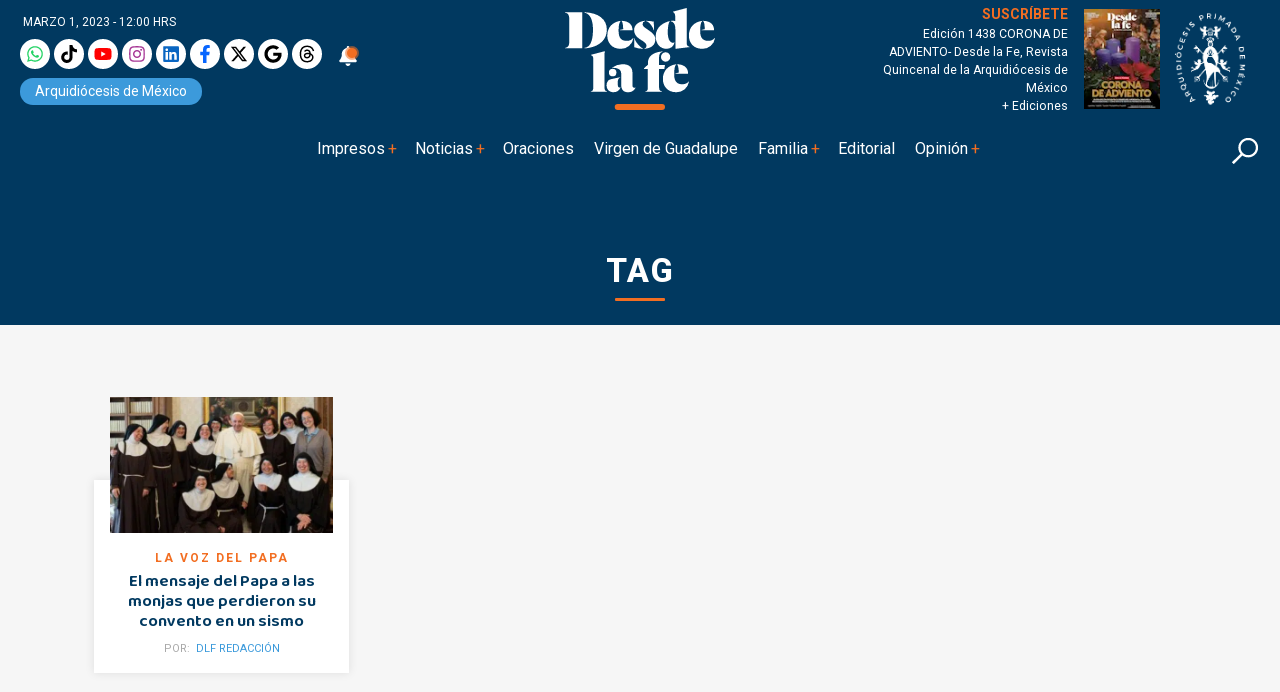

--- FILE ---
content_type: text/html; charset=UTF-8
request_url: https://desdelafe.mx/etiqueta/convento-de-paganica/
body_size: 29913
content:
<!doctype html>
<html lang="es-MX">
<head><script>(function(w,i,g){w[g]=w[g]||[];if(typeof w[g].push=='function')w[g].push(i)})
(window,'GTM-MMXNLBC','google_tags_first_party');</script><script>(function(w,d,s,l){w[l]=w[l]||[];(function(){w[l].push(arguments);})('set', 'developer_id.dYzg1YT', true);
		w[l].push({'gtm.start':new Date().getTime(),event:'gtm.js'});var f=d.getElementsByTagName(s)[0],
		j=d.createElement(s);j.async=true;j.src='/obgm/';
		f.parentNode.insertBefore(j,f);
		})(window,document,'script','dataLayer');</script><meta charset="utf-8"><script>if(navigator.userAgent.match(/MSIE|Internet Explorer/i)||navigator.userAgent.match(/Trident\/7\..*?rv:11/i)){var href=document.location.href;if(!href.match(/[?&]nowprocket/)){if(href.indexOf("?")==-1){if(href.indexOf("#")==-1){document.location.href=href+"?nowprocket=1"}else{document.location.href=href.replace("#","?nowprocket=1#")}}else{if(href.indexOf("#")==-1){document.location.href=href+"&nowprocket=1"}else{document.location.href=href.replace("#","&nowprocket=1#")}}}}</script><script>class RocketLazyLoadScripts{constructor(){this.triggerEvents=["keydown","mousedown","mousemove","touchmove","touchstart","touchend","wheel"],this.userEventHandler=this._triggerListener.bind(this),this.touchStartHandler=this._onTouchStart.bind(this),this.touchMoveHandler=this._onTouchMove.bind(this),this.touchEndHandler=this._onTouchEnd.bind(this),this.clickHandler=this._onClick.bind(this),this.interceptedClicks=[],window.addEventListener("pageshow",(e=>{this.persisted=e.persisted})),window.addEventListener("DOMContentLoaded",(()=>{this._preconnect3rdParties()})),this.delayedScripts={normal:[],async:[],defer:[]},this.allJQueries=[]}_addUserInteractionListener(e){document.hidden?e._triggerListener():(this.triggerEvents.forEach((t=>window.addEventListener(t,e.userEventHandler,{passive:!0}))),window.addEventListener("touchstart",e.touchStartHandler,{passive:!0}),window.addEventListener("mousedown",e.touchStartHandler),document.addEventListener("visibilitychange",e.userEventHandler))}_removeUserInteractionListener(){this.triggerEvents.forEach((e=>window.removeEventListener(e,this.userEventHandler,{passive:!0}))),document.removeEventListener("visibilitychange",this.userEventHandler)}_onTouchStart(e){"HTML"!==e.target.tagName&&(window.addEventListener("touchend",this.touchEndHandler),window.addEventListener("mouseup",this.touchEndHandler),window.addEventListener("touchmove",this.touchMoveHandler,{passive:!0}),window.addEventListener("mousemove",this.touchMoveHandler),e.target.addEventListener("click",this.clickHandler),this._renameDOMAttribute(e.target,"onclick","rocket-onclick"))}_onTouchMove(e){window.removeEventListener("touchend",this.touchEndHandler),window.removeEventListener("mouseup",this.touchEndHandler),window.removeEventListener("touchmove",this.touchMoveHandler,{passive:!0}),window.removeEventListener("mousemove",this.touchMoveHandler),e.target.removeEventListener("click",this.clickHandler),this._renameDOMAttribute(e.target,"rocket-onclick","onclick")}_onTouchEnd(e){window.removeEventListener("touchend",this.touchEndHandler),window.removeEventListener("mouseup",this.touchEndHandler),window.removeEventListener("touchmove",this.touchMoveHandler,{passive:!0}),window.removeEventListener("mousemove",this.touchMoveHandler)}_onClick(e){e.target.removeEventListener("click",this.clickHandler),this._renameDOMAttribute(e.target,"rocket-onclick","onclick"),this.interceptedClicks.push(e),e.preventDefault(),e.stopPropagation(),e.stopImmediatePropagation()}_replayClicks(){window.removeEventListener("touchstart",this.touchStartHandler,{passive:!0}),window.removeEventListener("mousedown",this.touchStartHandler),this.interceptedClicks.forEach((e=>{e.target.dispatchEvent(new MouseEvent("click",{view:e.view,bubbles:!0,cancelable:!0}))}))}_renameDOMAttribute(e,t,n){e.hasAttribute&&e.hasAttribute(t)&&(event.target.setAttribute(n,event.target.getAttribute(t)),event.target.removeAttribute(t))}_triggerListener(){this._removeUserInteractionListener(this),"loading"===document.readyState?document.addEventListener("DOMContentLoaded",this._loadEverythingNow.bind(this)):this._loadEverythingNow()}_preconnect3rdParties(){let e=[];document.querySelectorAll("script[type=rocketlazyloadscript]").forEach((t=>{if(t.hasAttribute("src")){const n=new URL(t.src).origin;n!==location.origin&&e.push({src:n,crossOrigin:t.crossOrigin||"module"===t.getAttribute("data-rocket-type")})}})),e=[...new Map(e.map((e=>[JSON.stringify(e),e]))).values()],this._batchInjectResourceHints(e,"preconnect")}async _loadEverythingNow(){this.lastBreath=Date.now(),this._delayEventListeners(),this._delayJQueryReady(this),this._handleDocumentWrite(),this._registerAllDelayedScripts(),this._preloadAllScripts(),await this._loadScriptsFromList(this.delayedScripts.normal),await this._loadScriptsFromList(this.delayedScripts.defer),await this._loadScriptsFromList(this.delayedScripts.async);try{await this._triggerDOMContentLoaded(),await this._triggerWindowLoad()}catch(e){}window.dispatchEvent(new Event("rocket-allScriptsLoaded")),this._replayClicks()}_registerAllDelayedScripts(){document.querySelectorAll("script[type=rocketlazyloadscript]").forEach((e=>{e.hasAttribute("src")?e.hasAttribute("async")&&!1!==e.async?this.delayedScripts.async.push(e):e.hasAttribute("defer")&&!1!==e.defer||"module"===e.getAttribute("data-rocket-type")?this.delayedScripts.defer.push(e):this.delayedScripts.normal.push(e):this.delayedScripts.normal.push(e)}))}async _transformScript(e){return await this._littleBreath(),new Promise((t=>{const n=document.createElement("script");[...e.attributes].forEach((e=>{let t=e.nodeName;"type"!==t&&("data-rocket-type"===t&&(t="type"),n.setAttribute(t,e.nodeValue))})),e.hasAttribute("src")?(n.addEventListener("load",t),n.addEventListener("error",t)):(n.text=e.text,t());try{e.parentNode.replaceChild(n,e)}catch(e){t()}}))}async _loadScriptsFromList(e){const t=e.shift();return t?(await this._transformScript(t),this._loadScriptsFromList(e)):Promise.resolve()}_preloadAllScripts(){this._batchInjectResourceHints([...this.delayedScripts.normal,...this.delayedScripts.defer,...this.delayedScripts.async],"preload")}_batchInjectResourceHints(e,t){var n=document.createDocumentFragment();e.forEach((e=>{if(e.src){const i=document.createElement("link");i.href=e.src,i.rel=t,"preconnect"!==t&&(i.as="script"),e.getAttribute&&"module"===e.getAttribute("data-rocket-type")&&(i.crossOrigin=!0),e.crossOrigin&&(i.crossOrigin=e.crossOrigin),n.appendChild(i)}})),document.head.appendChild(n)}_delayEventListeners(){let e={};function t(t,n){!function(t){function n(n){return e[t].eventsToRewrite.indexOf(n)>=0?"rocket-"+n:n}e[t]||(e[t]={originalFunctions:{add:t.addEventListener,remove:t.removeEventListener},eventsToRewrite:[]},t.addEventListener=function(){arguments[0]=n(arguments[0]),e[t].originalFunctions.add.apply(t,arguments)},t.removeEventListener=function(){arguments[0]=n(arguments[0]),e[t].originalFunctions.remove.apply(t,arguments)})}(t),e[t].eventsToRewrite.push(n)}function n(e,t){let n=e[t];Object.defineProperty(e,t,{get:()=>n||function(){},set(i){e["rocket"+t]=n=i}})}t(document,"DOMContentLoaded"),t(window,"DOMContentLoaded"),t(window,"load"),t(window,"pageshow"),t(document,"readystatechange"),n(document,"onreadystatechange"),n(window,"onload"),n(window,"onpageshow")}_delayJQueryReady(e){let t=window.jQuery;Object.defineProperty(window,"jQuery",{get:()=>t,set(n){if(n&&n.fn&&!e.allJQueries.includes(n)){n.fn.ready=n.fn.init.prototype.ready=function(t){e.domReadyFired?t.bind(document)(n):document.addEventListener("rocket-DOMContentLoaded",(()=>t.bind(document)(n)))};const t=n.fn.on;n.fn.on=n.fn.init.prototype.on=function(){if(this[0]===window){function e(e){return e.split(" ").map((e=>"load"===e||0===e.indexOf("load.")?"rocket-jquery-load":e)).join(" ")}"string"==typeof arguments[0]||arguments[0]instanceof String?arguments[0]=e(arguments[0]):"object"==typeof arguments[0]&&Object.keys(arguments[0]).forEach((t=>{delete Object.assign(arguments[0],{[e(t)]:arguments[0][t]})[t]}))}return t.apply(this,arguments),this},e.allJQueries.push(n)}t=n}})}async _triggerDOMContentLoaded(){this.domReadyFired=!0,await this._littleBreath(),document.dispatchEvent(new Event("rocket-DOMContentLoaded")),await this._littleBreath(),window.dispatchEvent(new Event("rocket-DOMContentLoaded")),await this._littleBreath(),document.dispatchEvent(new Event("rocket-readystatechange")),await this._littleBreath(),document.rocketonreadystatechange&&document.rocketonreadystatechange()}async _triggerWindowLoad(){await this._littleBreath(),window.dispatchEvent(new Event("rocket-load")),await this._littleBreath(),window.rocketonload&&window.rocketonload(),await this._littleBreath(),this.allJQueries.forEach((e=>e(window).trigger("rocket-jquery-load"))),await this._littleBreath();const e=new Event("rocket-pageshow");e.persisted=this.persisted,window.dispatchEvent(e),await this._littleBreath(),window.rocketonpageshow&&window.rocketonpageshow({persisted:this.persisted})}_handleDocumentWrite(){const e=new Map;document.write=document.writeln=function(t){const n=document.currentScript,i=document.createRange(),r=n.parentElement;let o=e.get(n);void 0===o&&(o=n.nextSibling,e.set(n,o));const s=document.createDocumentFragment();i.setStart(s,0),s.appendChild(i.createContextualFragment(t)),r.insertBefore(s,o)}}async _littleBreath(){Date.now()-this.lastBreath>45&&(await this._requestAnimFrame(),this.lastBreath=Date.now())}async _requestAnimFrame(){return document.hidden?new Promise((e=>setTimeout(e))):new Promise((e=>requestAnimationFrame(e)))}static run(){const e=new RocketLazyLoadScripts;e._addUserInteractionListener(e)}}RocketLazyLoadScripts.run();</script>
  
  <meta name="viewport" content="width=device-width, initial-scale=1">
  
  <link rel="alternate" type="application/rss+xml" title="Fuente RSS para Desde la fe " href="https://www.desdelafe.mx/feed" />
  <meta name="robots" content="index, follow"/>
  <meta name="mobile-web-app-capable" content="yes" />
<meta name="application-name" content="Desde la fe" />
  <meta property="fb:app_id" content="283707359194154" />
  <script type="rocketlazyloadscript">window.pushMST_config={"vapidPK":"BLq_E8dnD0MhDSVdz0yHuSuM7moyzEo0NyWu_xkscYgJfPepDfq8WGT5c67BJ701wq_TcrCMGijcY_ZeRtdT2jM","enableOverlay":true,"swPath":"/sw.js","i18n":{}};
  var pushmasterTag = document.createElement('script');
  pushmasterTag.src = "https://cdn.pushmaster-cdn.xyz/scripts/publishers/675aac81bda7390008239899/SDK.js";
  pushmasterTag.setAttribute('defer','');

  var firstScriptTag = document.getElementsByTagName('script')[0];
  firstScriptTag.parentNode.insertBefore(pushmasterTag, firstScriptTag);
</script>
  <script type="rocketlazyloadscript" data-rocket-type="text/javascript">
!function(){"use strict";function e(e){var t=!(arguments.length>1&&void 0!==arguments[1])||arguments[1],c=document.createElement("script");c.src=e,t?c.type="module":(c.async=!0,c.type="text/javascript",c.setAttribute("nomodule",""));var n=document.getElementsByTagName("script")[0];n.parentNode.insertBefore(c,n)}!function(t,c){!function(t,c,n){var a,o,r;n.accountId=c,null!==(a=t.marfeel)&&void 0!==a||(t.marfeel={}),null!==(o=(r=t.marfeel).cmd)&&void 0!==o||(r.cmd=[]),t.marfeel.config=n;var i="https://sdk.mrf.io/statics";e("".concat(i,"/marfeel-sdk.js?id=").concat(c),!0),e("".concat(i,"/marfeel-sdk.es5.js?id=").concat(c),!1)}(t,c,arguments.length>2&&void 0!==arguments[2]?arguments[2]:{})}(window,5826,{} /* Config */)}();
</script>
  
<!-- Google tag (gtag.js) -->
<!--<script type="rocketlazyloadscript" async src="https://www.googletagmanager.com/gtag/js?id=UA-127407264-1"></script>-->
<!--<script type="rocketlazyloadscript">
  window.dataLayer = window.dataLayer || [];
  function gtag(){dataLayer.push(arguments);}
  gtag('js', new Date());

  gtag('config', 'UA-127407264-1');
</script>-->
<!-- Google tag (gtag.js) -->
<!-- <script type="rocketlazyloadscript" async src="https://www.googletagmanager.com/gtag/js?id=G-BWK3LJNWP7"></script>-->
<!--<script type="rocketlazyloadscript">
  window.dataLayer = window.dataLayer || [];
  function gtag(){dataLayer.push(arguments);}
  gtag('js', new Date());

  gtag('config', 'G-BWK3LJNWP7');
</script>-->
<!-- Google Tag Manager -->
<script type="rocketlazyloadscript">(function(w,d,s,l,i){w[l]=w[l]||[];w[l].push({'gtm.start':
new Date().getTime(),event:'gtm.js'});var f=d.getElementsByTagName(s)[0],
j=d.createElement(s),dl=l!='dataLayer'?'&l='+l:'';j.async=true;j.src=
'https://www.googletagmanager.com/gtm.js?id='+i+dl;f.parentNode.insertBefore(j,f);
})(window,document,'script','dataLayer','GTM-KDDRKQP5');dataLayer.push({event: 'InterAct'});</script>
<!-- End Google Tag Manager -->

<!-- Google Tag Manager -->
<script type="rocketlazyloadscript">(function(w,d,s,l,i){w[l]=w[l]||[];w[l].push({'gtm.start':
new Date().getTime(),event:'gtm.js'});var f=d.getElementsByTagName(s)[0],
j=d.createElement(s),dl=l!='dataLayer'?'&l='+l:'';j.async=true;j.src=
'https://www.googletagmanager.com/gtm.js?id='+i+dl;f.parentNode.insertBefore(j,f);
})(window,document,'script','dataLayer','GTM-MMXNLBC');</script>
<!-- End Google Tag Manager -->

      <!--  idNota -->
                <!--  end idNota -->
<!-- conocer la categoria  -->
                

<!-- Start GPT Tag -->
<script type="rocketlazyloadscript">
          let scriptsLoaded = false;
        window.addEventListener('scroll', function() {
            if (!scriptsLoaded) {
              const script1 = document.createElement('script');
                script1.src = "https://securepubads.g.doubleclick.net/tag/js/gpt.js";
                script1.async = true;
                document.body.appendChild(script1);

                scriptsLoaded = true;
              console.log('Todos los scripts de publicidad cargados al hacer scroll');
            }
          });
       </script>
<!-- <script type="rocketlazyloadscript" async src='https://securepubads.g.doubleclick.net/tag/js/gpt.js'></script> -->
<script type="rocketlazyloadscript">
  window.googletag = window.googletag || { cmd: [] };

  googletag.cmd.push(function () {
    // Size mappings
    var mapping = googletag.sizeMapping()
      .addSize([0, 0], [[300, 100], [300, 50], [320, 50], [320, 100], [1, 1]])
      .addSize([300, 0], [[320, 50], [320, 100], [300, 50], [300, 100], [1, 1]])
      .addSize([576, 0], [[468, 60], [320, 100], [300, 100], [300, 50], [320, 50], [468, 250], [1, 1]])
      .addSize([768, 0], [[728, 90], [728, 250], [468, 60], [468, 250], [1, 1]])
      .addSize([992, 0], [[970, 90], [728, 90], [970, 250], [1, 1]])
      .build();

    // Definir los slots según sección
    const slotsPorSeccion = {
      inicio: [
        { id: 'adtop-a', path: '/22746927714/ddlf-t-0', sizes: [[728, 90], [970, 250], [970, 90], [468, 60], [320, 100], [300, 100], [300, 50], [320, 50], [468, 250], [1, 1]], useMapping: mapping },
        { id: 'adtop-b', path: '/22746927714/ddlf-t-1', sizes: [[728, 90], [970, 250], [970, 90], [468, 60], [320, 100], [300, 100], [300, 50], [320, 50], [468, 250]], useMapping: mapping },
         // Otros slots
        { id: 'adhalf-a', path: '/22746927714/ddlf-h-0', sizes: [[300, 250], [300, 600]], useMapping: false },
        { id: 'adhalf-b', path: '/22746927714/ddlf-h-1', sizes: [[300, 250], [300, 600]], useMapping: false },
        { id: 'adlayer-a', path: '/22746927714/ddlf-l-0', sizes: [[1, 1]], useMapping: false },      
      ],
      seccion: [
        { id: 'adtop-a', path: '/22746927714/ddlf-t-0', sizes: [[728, 90], [970, 250], [970, 90], [468, 60], [320, 100], [300, 100], [300, 50], [320, 50], [468, 250], [1, 1]], useMapping: mapping },
        { id: 'adtop-b', path: '/22746927714/ddlf-t-1', sizes: [[728, 90], [970, 250], [970, 90], [468, 60], [320, 100], [300, 100], [300, 50], [320, 50], [468, 250]], useMapping: mapping },
        { id: 'adlayer-a', path: '/22746927714/ddlf-l-0', sizes: [[1, 1]], useMapping: false },
        { id: 'adbox-a', path: '/22746927714/ddlf-b-0', sizes: [[300, 250], [300, 600]], useMapping: false },
        { id: 'adbox-b', path: '/22746927714/d ddlf-b-1', sizes: [[300, 250], [300, 600]], useMapping: false },           
      ],
      nota: [
        { id: 'adtop-a', path: '/22746927714/ddlf-t-0', sizes: [[728, 90], [970, 250], [970, 90], [468, 60], [320, 100], [300, 100], [300, 50], [320, 50], [468, 250], [1, 1]], useMapping: mapping },
        // Otros slots        
        { id: 'adhalf-a', path: '/22746927714/ddlf-h-0', sizes: [[300, 250], [300, 600]], useMapping: false },
        { id: 'adhalf-b', path: '/22746927714/ddlf-h-1', sizes: [[300, 250], [300, 600]], useMapping: false },
        { id: 'adtop-a', path: '/22746927714/ddlf-b-0', sizes: [[300, 250], [300, 600]], useMapping: false },
        { id: 'adlayer-a', path: '/22746927714/ddlf-l-0', sizes: [[1, 1]], useMapping: false },
      ],
      sincategoria: [
        { id: 'adtop-a', path: '/22746927714/ddlf-t-0', sizes: [[728, 90], [970, 250], [970, 90], [468, 60], [320, 100], [300, 100], [300, 50], [320, 50], [468, 250], [1, 1]], useMapping: mapping },
        { id: 'adtop-b', path: '/22746927714/ddlf-t-1', sizes: [[728, 90], [970, 250], [970, 90], [468, 60], [320, 100], [300, 100], [300, 50], [320, 50], [468, 250]], useMapping: mapping },
         // Otros slots
        { id: 'adhalf-a', path: '/22746927714/ddlf-h-0', sizes: [[300, 250], [300, 600]], useMapping: false },
        { id: 'adhalf-b', path: '/22746927714/ddlf-h-1', sizes: [[300, 250], [300, 600]], useMapping: false },
        { id: 'adlayer-a', path: '/22746927714/ddlf_l_0', sizes: [[1, 1]], useMapping: false },        
      ],
    };

    // Obtener la sección desde PHP
    const categoryName = "sincategoria";

    // Determinar los slots a cargar según la sección
    const activeSlots = slotsPorSeccion[categoryName] || slotsPorSeccion['sincategoria'];

    // Registrar los slots activos
    activeSlots.forEach(slot => {
      const slotObj = googletag.defineSlot(slot.path, slot.sizes, slot.id);
      if (slot.useMapping) {
        slotObj.defineSizeMapping(slot.useMapping);
      }
      slotObj.addService(googletag.pubads());
    });

    // Configuración de Lazy Loading
    googletag.pubads().enableLazyLoad({
      fetchMarginPercent: 200,
      renderMarginPercent: 100,
      mobileScaling: 2.0,
    });

    // Configuración adicional
    googletag.pubads().enableSingleRequest();
    googletag.pubads().collapseEmptyDivs(true, true);
    googletag.pubads().setTargeting('categ', 'default');
    googletag.pubads().setTargeting('idNota', '64668');
    googletag.pubads().setCentering(true);
    googletag.enableServices();
  });
</script>
<!-- End GPT Tag -->
<meta name='robots' content='index, follow, max-image-preview:large, max-snippet:-1, max-video-preview:-1' />
	<style>img:is([sizes="auto" i], [sizes^="auto," i]) { contain-intrinsic-size: 3000px 1500px }</style>
	<meta name="dlm-version" content="5.1.6"><link rel='dns-prefetch' href='https://d1l6p2sc9645hc.cloudfront.net/gosquared.js'>

<!-- Google Tag Manager for WordPress by gtm4wp.com -->
<script data-cfasync="false" data-pagespeed-no-defer>
	var gtm4wp_datalayer_name = "dataLayer";
	var dataLayer = dataLayer || [];

	const gtm4wp_scrollerscript_debugmode         = false;
	const gtm4wp_scrollerscript_callbacktime      = 100;
	const gtm4wp_scrollerscript_readerlocation    = 150;
	const gtm4wp_scrollerscript_contentelementid  = "content";
	const gtm4wp_scrollerscript_scannertime       = 60;
</script>
<!-- End Google Tag Manager for WordPress by gtm4wp.com --><!-- Google tag (gtag.js) consent mode dataLayer added by Site Kit -->
<script type="rocketlazyloadscript" id="google_gtagjs-js-consent-mode-data-layer">
window.dataLayer = window.dataLayer || [];function gtag(){dataLayer.push(arguments);}
gtag('consent', 'default', {"ad_personalization":"denied","ad_storage":"denied","ad_user_data":"denied","analytics_storage":"denied","functionality_storage":"denied","security_storage":"denied","personalization_storage":"denied","region":["AT","BE","BG","CH","CY","CZ","DE","DK","EE","ES","FI","FR","GB","GR","HR","HU","IE","IS","IT","LI","LT","LU","LV","MT","NL","NO","PL","PT","RO","SE","SI","SK"],"wait_for_update":500});
window._googlesitekitConsentCategoryMap = {"statistics":["analytics_storage"],"marketing":["ad_storage","ad_user_data","ad_personalization"],"functional":["functionality_storage","security_storage"],"preferences":["personalization_storage"]};
window._googlesitekitConsents = {"ad_personalization":"denied","ad_storage":"denied","ad_user_data":"denied","analytics_storage":"denied","functionality_storage":"denied","security_storage":"denied","personalization_storage":"denied","region":["AT","BE","BG","CH","CY","CZ","DE","DK","EE","ES","FI","FR","GB","GR","HR","HU","IE","IS","IT","LI","LT","LU","LV","MT","NL","NO","PL","PT","RO","SE","SI","SK"],"wait_for_update":500};
</script>
<!-- End Google tag (gtag.js) consent mode dataLayer added by Site Kit -->

	<!-- This site is optimized with the Yoast SEO plugin v26.4 - https://yoast.com/wordpress/plugins/seo/ -->
	<title>convento de paganica | Desde la Fe</title>
	<link rel="canonical" href="https://desdelafe.mx/etiqueta/convento-de-paganica/" />
	<meta property="og:locale" content="es_MX" />
	<meta property="og:type" content="article" />
	<meta property="og:title" content="convento de paganica | Desde la Fe" />
	<meta property="og:url" content="https://desdelafe.mx/etiqueta/convento-de-paganica/" />
	<meta property="og:site_name" content="Desde la Fe" />
	<meta property="og:image" content="https://desdelafe.mx/wp-content/uploads/2024/03/cropped-favicon.png" />
	<meta property="og:image:width" content="512" />
	<meta property="og:image:height" content="512" />
	<meta property="og:image:type" content="image/png" />
	<meta name="twitter:card" content="summary_large_image" />
	<meta name="twitter:site" content="@DesdeLaFeMx" />
	<!-- / Yoast SEO plugin. -->


<link rel="amphtml" href="https://desdelafe.mx/etiqueta/convento-de-paganica/amp/" /><meta name="generator" content="AMP for WP 1.1.8"/><link rel='dns-prefetch' href='//cdnjs.cloudflare.com' />
<link rel='dns-prefetch' href='//www.googletagmanager.com' />
<link rel='dns-prefetch' href='//fonts.googleapis.com' />
<link rel='dns-prefetch' href='//cdn.jsdelivr.net' />
<link rel='dns-prefetch' href='//youtube.com' />
<link rel='dns-prefetch' href='//ad.vidverto.io' />
<link rel='dns-prefetch' href='//i.e-planning.net' />
<link rel='dns-prefetch' href='//acdn.adnxs.com' />
<link rel='dns-prefetch' href='//sf16-website-login.neutral.ttwstatic.com' />
<link rel='dns-prefetch' href='//sf16-secsdk.ttwstatic.com' />
<link rel='dns-prefetch' href='//securepubads.g.doubleclick.net' />
<link rel='dns-prefetch' href='//connect.facebook.net' />
<link rel='dns-prefetch' href='//pagead2.googlesyndication.com' />
<link rel='dns-prefetch' href='//www.youtube.com' />
<link rel='dns-prefetch' href='//t.seedtag.com' />
<link rel='dns-prefetch' href='//cdn.onesignal.com' />
<link rel='dns-prefetch' href='//mc.yandex.ru' />
<link rel='dns-prefetch' href='//d1l6p2sc9645hc.cloudfront.net' />
<link rel='dns-prefetch' href='//data.gosquared.com' />
<link rel='dns-prefetch' href='//data2.gosquared.com' />
<link rel='dns-prefetch' href='//bbbb1529998413895becf2d710035ff6.safeframe.googlesyndication.com' />
<link rel='dns-prefetch' href='//www.tiktok.com' />
<link rel='dns-prefetch' href='//fundingchoicesmessages.google.com' />
<link rel='dns-prefetch' href='//www.clarity.ms' />
<link rel='dns-prefetch' href='//www.google-analytics.com' />
<link rel='dns-prefetch' href='//sf16-short-va.bytedapm.com' />
<link rel='dns-prefetch' href='//secure.quantserve.com' />
<link rel='dns-prefetch' href='//d.tailtarget.com' />
<link rel='dns-prefetch' href='//tpc.googlesyndication.com' />
<link rel='dns-prefetch' href='//stats.wp.com' />
<link rel='dns-prefetch' href='//d2fuc4clr7gvcn.cloudfront.net' />
<link rel='dns-prefetch' href='//onesignal.com' />
<link rel='dns-prefetch' href='//rules.quantcount.com' />
<link rel='dns-prefetch' href='//b.t.tailtarget.com' />
<link rel='dns-prefetch' href='//static.doubleclick.net' />
<link rel='dns-prefetch' href='//pubads.g.doubleclick.net' />
<link rel='dns-prefetch' href='//s.clickiocdn.com' />
<link rel='dns-prefetch' href='//jsc.mgid.com' />
<link rel='stylesheet' id='avatar-manager-css' href='https://desdelafe.mx/wp-content/plugins/avatar-manager/assets/css/avatar-manager.min.css?ver=1.2.1' media='all' />
<link data-minify="1" rel='stylesheet' id='wpfc-css' href='https://desdelafe.mx/wp-content/cache/min/1/wp-content/plugins/gs-facebook-comments/public/css/wpfc-public.css?ver=1764280986' media='all' />
<link data-minify="1" rel='stylesheet' id='ppress-frontend-css' href='https://desdelafe.mx/wp-content/cache/min/1/wp-content/plugins/wp-user-avatar/assets/css/frontend.min.css?ver=1764280986' media='all' />
<link rel='stylesheet' id='ppress-flatpickr-css' href='https://desdelafe.mx/wp-content/plugins/wp-user-avatar/assets/flatpickr/flatpickr.min.css?ver=4.16.7' media='all' />
<link rel='stylesheet' id='ppress-select2-css' href='https://desdelafe.mx/wp-content/plugins/wp-user-avatar/assets/select2/select2.min.css?ver=6.8.3' media='all' />
<link rel='stylesheet' id='googlefonts-css' href='https://fonts.googleapis.com/css?family=Baloo+Thambi+2%3A400%2C500%2C600%2C700%7CRoboto%3A400%2C400i%2C500%2C500i%2C700%2C700i%2C800&#038;display=swap&#038;ver=all' media='all' />
<link data-minify="1" rel='stylesheet' id='bootstrap-css' href='https://desdelafe.mx/wp-content/cache/min/1/npm/bootstrap@5.2.3/dist/css/bootstrap.min.css?ver=1764280986' media='all' />
<link data-minify="1" rel='stylesheet' id='fancybox-css' href='https://desdelafe.mx/wp-content/cache/min/1/ajax/libs/fancybox/3.5.7/jquery.fancybox.min.css?ver=1764280986' media='all' />
<link data-minify="1" rel='stylesheet' id='rmb-css' href='https://desdelafe.mx/wp-content/cache/min/1/wp-content/themes/desdelafe2023/assets/css/styles.css?ver=1764280986' media='all' />
<link data-minify="1" rel='preload' href='https://desdelafe.mx/wp-content/cache/min/1/wp-content/themes/desdelafe2023/assets/css/slick-theme.css?ver=1764280986' as='style' onload="this.rel='stylesheet'">
<noscript><link data-minify="1" rel='stylesheet' href='https://desdelafe.mx/wp-content/cache/min/1/wp-content/themes/desdelafe2023/assets/css/slick-theme.css?ver=1764280986'></noscript><link data-minify="1" rel='preload' href='https://desdelafe.mx/wp-content/cache/min/1/wp-content/themes/desdelafe2023/assets/css/slick.css?ver=1764280986' as='style' onload="this.rel='stylesheet'">
<noscript><link data-minify="1" rel='stylesheet' href='https://desdelafe.mx/wp-content/cache/min/1/wp-content/themes/desdelafe2023/assets/css/slick.css?ver=1764280986'></noscript><style id='rocket-lazyload-inline-css'>
.rll-youtube-player{position:relative;padding-bottom:56.23%;height:0;overflow:hidden;max-width:100%;}.rll-youtube-player:focus-within{outline: 2px solid currentColor;outline-offset: 5px;}.rll-youtube-player iframe{position:absolute;top:0;left:0;width:100%;height:100%;z-index:100;background:0 0}.rll-youtube-player img{bottom:0;display:block;left:0;margin:auto;max-width:100%;width:100%;position:absolute;right:0;top:0;border:none;height:auto;-webkit-transition:.4s all;-moz-transition:.4s all;transition:.4s all}.rll-youtube-player img:hover{-webkit-filter:brightness(75%)}.rll-youtube-player .play{height:100%;width:100%;left:0;top:0;position:absolute;background:url(https://desdelafe.mx/wp-content/plugins/wp-rocket/assets/img/youtube.png) no-repeat center;background-color: transparent !important;cursor:pointer;border:none;}
</style>
<script type="rocketlazyloadscript" src="https://desdelafe.mx/wp-content/themes/desdelafe2023/assets/js/jquery.min.js?ver=3.6.0" id="jquery-js"></script>
<script type="rocketlazyloadscript" src="https://desdelafe.mx/wp-content/plugins/avatar-manager/assets/js/avatar-manager.min.js?ver=1.2.1" id="avatar-manager-js"></script>
<script type="rocketlazyloadscript" src="https://desdelafe.mx/wp-content/plugins/gs-facebook-comments/public/js/wpfc-public.js?ver=1.7.5" id="wpfc-js"></script>
<script id="home-builder-front-js-extra">
var vars = {"ajaxurl":"https:\/\/desdelafe.mx\/wp-admin\/admin-ajax.php"};
</script>
<script type="rocketlazyloadscript" src="https://desdelafe.mx/wp-content/plugins/rmb-armador/assets/js/home-builder-front.js?ver=1.0.692995e61250f" id="home-builder-front-js"></script>
<script type="rocketlazyloadscript" src="https://desdelafe.mx/wp-content/plugins/wp-user-avatar/assets/flatpickr/flatpickr.min.js?ver=4.16.7" id="ppress-flatpickr-js"></script>
<script type="rocketlazyloadscript" src="https://desdelafe.mx/wp-content/plugins/wp-user-avatar/assets/select2/select2.min.js?ver=4.16.7" id="ppress-select2-js"></script>
<script type="rocketlazyloadscript" src="https://desdelafe.mx/wp-content/plugins/duracelltomi-google-tag-manager/dist/js/analytics-talk-content-tracking.js?ver=1.22.1" id="gtm4wp-scroll-tracking-js"></script>
<script type="rocketlazyloadscript" src="https://desdelafe.mx/wp-content/themes/desdelafe2023/assets/js/resposnsive-slick.js?ver=1.0.17" id="responsive-slick-js"></script>

<!-- Google tag (gtag.js) snippet added by Site Kit -->
<!-- Fragmento de código de Google Analytics añadido por Site Kit -->
<script type="rocketlazyloadscript" src="https://www.googletagmanager.com/gtag/js?id=G-BWK3LJNWP7" id="google_gtagjs-js" async></script>
<script type="rocketlazyloadscript" id="google_gtagjs-js-after">
window.dataLayer = window.dataLayer || [];function gtag(){dataLayer.push(arguments);}
gtag("set","linker",{"domains":["desdelafe.mx"]});
gtag("js", new Date());
gtag("set", "developer_id.dZTNiMT", true);
gtag("config", "G-BWK3LJNWP7");
 window._googlesitekit = window._googlesitekit || {}; window._googlesitekit.throttledEvents = []; window._googlesitekit.gtagEvent = (name, data) => { var key = JSON.stringify( { name, data } ); if ( !! window._googlesitekit.throttledEvents[ key ] ) { return; } window._googlesitekit.throttledEvents[ key ] = true; setTimeout( () => { delete window._googlesitekit.throttledEvents[ key ]; }, 5 ); gtag( "event", name, { ...data, event_source: "site-kit" } ); };
</script>
<meta name="generator" content="Site Kit by Google 1.166.0" /><meta property="fb:app_id" content="283707359194154" /><script type="rocketlazyloadscript" async src="https://desdelafe.mx/wp-content/uploads/perfmatters/gtagv4.js?id=G-BWK3LJNWP7"></script><script type="rocketlazyloadscript">window.dataLayer = window.dataLayer || [];function gtag(){dataLayer.push(arguments);}gtag("js", new Date());gtag("config", "G-BWK3LJNWP7");</script><!-- tailtarget.com plugin TailTarget DMP v1.4 -->
<script type="rocketlazyloadscript" data-rocket-type="text/javascript">
var _ttq = _ttq || [];
_ttq.push(["_setAccount", "TT-15491-1"]);
(function() {
	var ts = document.createElement("script"); ts.type = "text/javascript"; ts.async = true;
	ts.src =  ("https:" == document.location.protocol ? "https://" : "http://") + "d.tailtarget.com/base.js";
	var s = document.getElementsByTagName("script")[0]; s.parentNode.insertBefore(ts, s);
})();
</script>
<!-- end tailtarget.com -->

<!-- Google Tag Manager for WordPress by gtm4wp.com -->
<!-- GTM Container placement set to off -->
<script data-cfasync="false" data-pagespeed-no-defer>
	var dataLayer_content = {"pageTitle":"convento de paganica | Desde la Fe","pagePostType":"post","pagePostType2":"tag-post","browserName":"","browserVersion":"","browserEngineName":"","browserEngineVersion":"","osName":"","osVersion":"","deviceType":"bot","deviceManufacturer":"","deviceModel":"","postCountOnPage":1,"postCountTotal":1};
	dataLayer.push( dataLayer_content );
</script>
<script type="rocketlazyloadscript" data-cfasync="false" data-pagespeed-no-defer>
	console.warn && console.warn("[GTM4WP] Google Tag Manager container code placement set to OFF !!!");
	console.warn && console.warn("[GTM4WP] Data layer codes are active but GTM container must be loaded using custom coding !!!");
</script>
<!-- End Google Tag Manager for WordPress by gtm4wp.com -->
<!-- Schema & Structured Data For WP v1.52 - -->
<script type="application/ld+json" class="saswp-schema-markup-output">
[{"@context":"https:\/\/schema.org\/","@type":"CollectionPage","@id":"https:\/\/desdelafe.mx\/etiqueta\/convento-de-paganica\/#CollectionPage","headline":"convento de paganica","description":"","url":"https:\/\/desdelafe.mx\/etiqueta\/convento-de-paganica\/","hasPart":[{"@type":"Article","headline":"El mensaje del Papa a las monjas que perdieron su convento en un sismo","url":"https:\/\/desdelafe.mx\/noticias\/la-voz-del-papa\/el-mensaje-del-papa-a-las-monjas-que-perdieron-su-convento-en-un-sismo\/","datePublished":"2021-04-27T08:17:31-05:00","dateModified":"2021-04-30T00:27:43-05:00","mainEntityOfPage":"https:\/\/desdelafe.mx\/noticias\/la-voz-del-papa\/el-mensaje-del-papa-a-las-monjas-que-perdieron-su-convento-en-un-sismo\/","author":{"@type":"Person","name":"DLF Redacci\u00f3n","description":"La redacci\u00f3n de Desde la fe est\u00e1 compuesta por sacerdotes y periodistas laicos especializados en diferentes materias como Filosof\u00eda, Teolog\u00eda, Espiritualidad, Derecho Can\u00f3nico, Sagradas Escrituras, Historia de la Iglesia, Religiosidad Popular, Eclesiolog\u00eda, Humanidades, Pastoral y muchas otras. Desde hace 25 a\u00f1os, sacerdotes y laicos han trabajado de la mano en esta redacci\u00f3n para ofrecer los mejores contenidos a sus lectores.","url":"https:\/\/desdelafe.mx\/author\/dlf\/","sameAs":["http:\/\/www.desdelafe.mx","https:\/\/www.facebook.com\/Desdelafe.oficial\/","@desdelafemx","@desdelafe","Desdelafe"],"image":{"@type":"ImageObject","url":"https:\/\/secure.gravatar.com\/avatar\/c64fe84e09dd9799dc1160169c20c1d61dbe0b831c08fd467d66b6f1433a6e89?s=96&d=mm&r=g","height":96,"width":96}},"publisher":{"@type":"Organization","name":"Desde la fe","url":"https:\/\/desdelafe.mx","logo":{"@type":"ImageObject","url":"https:\/\/desdelafe.mx\/wp-content\/uploads\/2019\/03\/desde-la-fe.jpg","width":700,"height":700}},"image":[{"@type":"ImageObject","@id":"https:\/\/desdelafe.mx\/noticias\/la-voz-del-papa\/el-mensaje-del-papa-a-las-monjas-que-perdieron-su-convento-en-un-sismo\/#primaryimage","url":"https:\/\/desdelafe.mx\/wp-content\/uploads\/2021\/04\/papa-paganica.jpg","width":"1200","height":"800","caption":"El Papa Francisco con las hermanas Clarisas de Paganica. Foto: Vatican Media."}]}]},

{"@context":"https:\/\/schema.org\/","@graph":[{"@context":"https:\/\/schema.org\/","@type":"SiteNavigationElement","@id":"https:\/\/desdelafe.mx\/#revista-desde-la-fe","name":"Revista Desde la Fe","url":"https:\/\/desdelafe.mx\/impreso-desde-la-fe\/impreso-desde-la-fe\/"},{"@context":"https:\/\/schema.org\/","@type":"SiteNavigationElement","@id":"https:\/\/desdelafe.mx\/#ediciones-anteriores","name":"Ediciones anteriores","url":"https:\/\/revista.desdelafe.mx\/"},{"@context":"https:\/\/schema.org\/","@type":"SiteNavigationElement","@id":"https:\/\/desdelafe.mx\/#losservatore-romano","name":"Losservatore Romano","url":"https:\/\/desdelafe.mx\/lorimpreso\/losservatoreromanomexico\/"},{"@context":"https:\/\/schema.org\/","@type":"SiteNavigationElement","@id":"https:\/\/desdelafe.mx\/#noticias","name":"Noticias","url":"https:\/\/desdelafe.mx\/noticias\/"},{"@context":"https:\/\/schema.org\/","@type":"SiteNavigationElement","@id":"https:\/\/desdelafe.mx\/#arquidiocesis-de-mexico","name":"Arquidi\u00f3cesis de M\u00e9xico","url":"https:\/\/desdelafe.mx\/noticias\/arquidiocesis-de-mexico\/"},{"@context":"https:\/\/schema.org\/","@type":"SiteNavigationElement","@id":"https:\/\/desdelafe.mx\/#viral","name":"Viral","url":"https:\/\/desdelafe.mx\/noticias\/viral\/"},{"@context":"https:\/\/schema.org\/","@type":"SiteNavigationElement","@id":"https:\/\/desdelafe.mx\/#sabias-que","name":"Sab\u00edas que","url":"https:\/\/desdelafe.mx\/noticias\/sabias-que\/"},{"@context":"https:\/\/schema.org\/","@type":"SiteNavigationElement","@id":"https:\/\/desdelafe.mx\/#historias-de-fe","name":"Historias de Fe","url":"https:\/\/desdelafe.mx\/noticias\/historias-de-fe\/"},{"@context":"https:\/\/schema.org\/","@type":"SiteNavigationElement","@id":"https:\/\/desdelafe.mx\/#evangelizacion-en-mexico","name":"Evangelizaci\u00f3n en M\u00e9xico","url":"https:\/\/desdelafe.mx\/500-anos-de-evangelizacion-en-mexico\/"},{"@context":"https:\/\/schema.org\/","@type":"SiteNavigationElement","@id":"https:\/\/desdelafe.mx\/#la-voz-del-papa","name":"La voz del Papa","url":"https:\/\/desdelafe.mx\/noticias\/la-voz-del-papa\/"},{"@context":"https:\/\/schema.org\/","@type":"SiteNavigationElement","@id":"https:\/\/desdelafe.mx\/#iglesia-en-mexico","name":"Iglesia en M\u00e9xico","url":"https:\/\/desdelafe.mx\/noticias\/iglesia-en-mexico\/"},{"@context":"https:\/\/schema.org\/","@type":"SiteNavigationElement","@id":"https:\/\/desdelafe.mx\/#iglesia-en-el-mundo","name":"Iglesia en el mundo","url":"https:\/\/desdelafe.mx\/noticias\/iglesia-en-el-mundo\/"},{"@context":"https:\/\/schema.org\/","@type":"SiteNavigationElement","@id":"https:\/\/desdelafe.mx\/#turismo-religioso","name":"Turismo religioso","url":"https:\/\/desdelafe.mx\/noticias\/turismo-religioso\/"},{"@context":"https:\/\/schema.org\/","@type":"SiteNavigationElement","@id":"https:\/\/desdelafe.mx\/#vida-parroquial","name":"Vida Parroquial","url":"https:\/\/desdelafe.mx\/noticias\/vida-parroquial\/"},{"@context":"https:\/\/schema.org\/","@type":"SiteNavigationElement","@id":"https:\/\/desdelafe.mx\/#cultura","name":"Cultura","url":"https:\/\/desdelafe.mx\/noticias\/cultura\/"},{"@context":"https:\/\/schema.org\/","@type":"SiteNavigationElement","@id":"https:\/\/desdelafe.mx\/#lecturas-de-la-misa","name":"Lecturas de la misa","url":"https:\/\/desdelafe.mx\/noticias\/lecturas-de-la-misa\/"},{"@context":"https:\/\/schema.org\/","@type":"SiteNavigationElement","@id":"https:\/\/desdelafe.mx\/#navidad-en-el-mundo","name":"Navidad en el mundo","url":"https:\/\/desdelafe.mx\/noticias\/navidad-en-el-mundo\/"},{"@context":"https:\/\/schema.org\/","@type":"SiteNavigationElement","@id":"https:\/\/desdelafe.mx\/#oraciones","name":"Oraciones","url":"https:\/\/desdelafe.mx\/oraciones\/"},{"@context":"https:\/\/schema.org\/","@type":"SiteNavigationElement","@id":"https:\/\/desdelafe.mx\/#virgen-de-guadalupe","name":"Virgen de Guadalupe","url":"https:\/\/desdelafe.mx\/virgen-de-guadalupe\/"},{"@context":"https:\/\/schema.org\/","@type":"SiteNavigationElement","@id":"https:\/\/desdelafe.mx\/#familia","name":"Familia","url":"https:\/\/desdelafe.mx\/familia\/"},{"@context":"https:\/\/schema.org\/","@type":"SiteNavigationElement","@id":"https:\/\/desdelafe.mx\/#escuela-para-padres","name":"Escuela para padres","url":"https:\/\/desdelafe.mx\/familia\/escuela-para-padres\/"},{"@context":"https:\/\/schema.org\/","@type":"SiteNavigationElement","@id":"https:\/\/desdelafe.mx\/#salud","name":"Salud","url":"https:\/\/desdelafe.mx\/familia\/salud\/"},{"@context":"https:\/\/schema.org\/","@type":"SiteNavigationElement","@id":"https:\/\/desdelafe.mx\/#ninos","name":"Ni\u00f1os","url":"https:\/\/desdelafe.mx\/familia\/ninos\/"},{"@context":"https:\/\/schema.org\/","@type":"SiteNavigationElement","@id":"https:\/\/desdelafe.mx\/#editorial","name":"Editorial","url":"https:\/\/desdelafe.mx\/editorial\/"},{"@context":"https:\/\/schema.org\/","@type":"SiteNavigationElement","@id":"https:\/\/desdelafe.mx\/#opinion","name":"Opini\u00f3n","url":"https:\/\/desdelafe.mx\/autores\/"},{"@context":"https:\/\/schema.org\/","@type":"SiteNavigationElement","@id":"https:\/\/desdelafe.mx\/#la-voz-del-obispo","name":"La voz del Obispo","url":"https:\/\/desdelafe.mx\/opinion-y-blogs\/voz-del-obispo\/"},{"@context":"https:\/\/schema.org\/","@type":"SiteNavigationElement","@id":"https:\/\/desdelafe.mx\/#cielo-y-tierra","name":"Cielo y tierra","url":"https:\/\/desdelafe.mx\/opinion-y-blogs\/cielo-y-tierra\/"},{"@context":"https:\/\/schema.org\/","@type":"SiteNavigationElement","@id":"https:\/\/desdelafe.mx\/#amigos-de-los-pobres","name":"Amigos de los pobres","url":"https:\/\/desdelafe.mx\/amigos-de-los-pobres\/"},{"@context":"https:\/\/schema.org\/","@type":"SiteNavigationElement","@id":"https:\/\/desdelafe.mx\/#valores-que-conectan","name":"Valores\u00a0que\u00a0conectan","url":"https:\/\/desdelafe.mx\/valores-que-conectan\/"},{"@context":"https:\/\/schema.org\/","@type":"SiteNavigationElement","@id":"https:\/\/desdelafe.mx\/#comentario-al-evangelio","name":"Comentario al Evangelio","url":"https:\/\/desdelafe.mx\/opinion-y-blogs\/comentario-al-evangelio\/"},{"@context":"https:\/\/schema.org\/","@type":"SiteNavigationElement","@id":"https:\/\/desdelafe.mx\/#cultura-biblica","name":"Cultura B\u00edblica","url":"https:\/\/desdelafe.mx\/opinion-y-blogs\/cultura-biblica\/"},{"@context":"https:\/\/schema.org\/","@type":"SiteNavigationElement","@id":"https:\/\/desdelafe.mx\/#hablemos-de","name":"Hablemos de...","url":"https:\/\/desdelafe.mx\/opinion-y-blogs\/hablemos-de\/"},{"@context":"https:\/\/schema.org\/","@type":"SiteNavigationElement","@id":"https:\/\/desdelafe.mx\/#libres-para-el-amor","name":"Libres\u00a0para\u00a0el\u00a0Amor","url":"https:\/\/desdelafe.mx\/opinion-y-blogs\/libres-para-el-amor\/"},{"@context":"https:\/\/schema.org\/","@type":"SiteNavigationElement","@id":"https:\/\/desdelafe.mx\/#pulso-de-mujer","name":"Pulso\u00a0de\u00a0mujer","url":"https:\/\/desdelafe.mx\/opinion-y-blogs\/pulso-de-mujer\/"},{"@context":"https:\/\/schema.org\/","@type":"SiteNavigationElement","@id":"https:\/\/desdelafe.mx\/#letras-minusculas","name":"Letras min\u00fasculas","url":"https:\/\/desdelafe.mx\/opinion-y-blogs\/letras-minusculas\/"},{"@context":"https:\/\/schema.org\/","@type":"SiteNavigationElement","@id":"https:\/\/desdelafe.mx\/#que-nadie-se-quede-fuera","name":"Que nadie se quede fuera","url":"https:\/\/desdelafe.mx\/opinion-y-blogs\/nadie-afuera-nadie-solo\/"},{"@context":"https:\/\/schema.org\/","@type":"SiteNavigationElement","@id":"https:\/\/desdelafe.mx\/#granito-de-mostaza","name":"Granito de mostaza","url":"https:\/\/desdelafe.mx\/opinion-y-blogs\/granito-de-mostaza\/"},{"@context":"https:\/\/schema.org\/","@type":"SiteNavigationElement","@id":"https:\/\/desdelafe.mx\/#trigo-y-cizana","name":"Trigo y ciza\u00f1a","url":"https:\/\/desdelafe.mx\/opinion-y-blogs\/trigo-y-cizana\/"},{"@context":"https:\/\/schema.org\/","@type":"SiteNavigationElement","@id":"https:\/\/desdelafe.mx\/#convicciones","name":"Convicciones","url":"https:\/\/desdelafe.mx\/opinion-y-blogs\/convicciones\/"},{"@context":"https:\/\/schema.org\/","@type":"SiteNavigationElement","@id":"https:\/\/desdelafe.mx\/#in-principio-erat-verbum","name":"In Principio\u00a0Erat\u00a0Verbum","url":"https:\/\/desdelafe.mx\/opinion-y-blogs\/in-principio-erat-verbum\/"},{"@context":"https:\/\/schema.org\/","@type":"SiteNavigationElement","@id":"https:\/\/desdelafe.mx\/#historias-ciudadanas","name":"Historias ciudadanas","url":"https:\/\/desdelafe.mx\/opinion-y-blogs\/historias-ciudadanas\/"},{"@context":"https:\/\/schema.org\/","@type":"SiteNavigationElement","@id":"https:\/\/desdelafe.mx\/#compromiso-social-de-la-fe","name":"Compromiso social de la fe","url":"https:\/\/desdelafe.mx\/opinion-y-blogs\/compromiso-social-de-la-fe\/"},{"@context":"https:\/\/schema.org\/","@type":"SiteNavigationElement","@id":"https:\/\/desdelafe.mx\/#ayer-hoy-y-siempre","name":"Ayer, hoy y siempre","url":"https:\/\/desdelafe.mx\/opinion-y-blogs\/ayer-hoy-y-siempre\/"},{"@context":"https:\/\/schema.org\/","@type":"SiteNavigationElement","@id":"https:\/\/desdelafe.mx\/#angelus-dominical","name":"\u00c1ngelus Dominical","url":"https:\/\/desdelafe.mx\/opinion-y-blogs\/angelus\/"},{"@context":"https:\/\/schema.org\/","@type":"SiteNavigationElement","@id":"https:\/\/desdelafe.mx\/#espacios-seguros","name":"Espacios seguros","url":"https:\/\/desdelafe.mx\/opinion-y-blogs\/espacios-seguros\/"},{"@context":"https:\/\/schema.org\/","@type":"SiteNavigationElement","@id":"https:\/\/desdelafe.mx\/#en-camino","name":"En camino","url":"https:\/\/desdelafe.mx\/opinion-y-blogs\/en-camino\/"},{"@context":"https:\/\/schema.org\/","@type":"SiteNavigationElement","@id":"https:\/\/desdelafe.mx\/#piensalo-2-veces","name":"Pi\u00e9nsalo 2 veces","url":"https:\/\/desdelafe.mx\/opinion-y-blogs\/piensalo-2-veces\/"},{"@context":"https:\/\/schema.org\/","@type":"SiteNavigationElement","@id":"https:\/\/desdelafe.mx\/#columna-invitada","name":"Columna invitada","url":"https:\/\/desdelafe.mx\/opinion-y-blogs\/columna-invitada\/"},{"@context":"https:\/\/schema.org\/","@type":"SiteNavigationElement","@id":"https:\/\/desdelafe.mx\/#padres-de-algodon-hijos-de-cristal","name":"Padres de algod\u00f3n, hijos\u00a0de\u00a0cristal","url":"https:\/\/desdelafe.mx\/opinion-y-blogs\/padres-de-algodon-hijos-de-cristal\/"},{"@context":"https:\/\/schema.org\/","@type":"SiteNavigationElement","@id":"https:\/\/desdelafe.mx\/#desde-la-familia","name":"Desde la familia","url":"https:\/\/desdelafe.mx\/opinion-y-blogs\/desde-la-familia\/"},{"@context":"https:\/\/schema.org\/","@type":"SiteNavigationElement","@id":"https:\/\/desdelafe.mx\/#santa-mentoria","name":"Santa mentor\u00eda","url":"https:\/\/desdelafe.mx\/opinion-y-blogs\/santa-mentoria\/"},{"@context":"https:\/\/schema.org\/","@type":"SiteNavigationElement","@id":"https:\/\/desdelafe.mx\/#milpa-de-apuntes","name":"Milpa de apuntes","url":"https:\/\/desdelafe.mx\/opinion-y-blogs\/milpa-de-apuntes\/"},{"@context":"https:\/\/schema.org\/","@type":"SiteNavigationElement","@id":"https:\/\/desdelafe.mx\/#pasos-por-la-vida","name":"Pasos por la vida","url":"https:\/\/desdelafe.mx\/opinion-y-blogs\/pasos-por-la-vida\/"},{"@context":"https:\/\/schema.org\/","@type":"SiteNavigationElement","@id":"https:\/\/desdelafe.mx\/#politica-trascendente","name":"Pol\u00edtica trascendente","url":"https:\/\/desdelafe.mx\/opinion-y-blogs\/politica-trascendente\/"},{"@context":"https:\/\/schema.org\/","@type":"SiteNavigationElement","@id":"https:\/\/desdelafe.mx\/#cultura-de-vida","name":"Cultura de vida","url":"https:\/\/desdelafe.mx\/opinion-y-blogs\/cultura-de-vida\/"},{"@context":"https:\/\/schema.org\/","@type":"SiteNavigationElement","@id":"https:\/\/desdelafe.mx\/#fe-y-bien-comun","name":"Fe\u00a0y\u00a0bien\u00a0com\u00fan","url":"https:\/\/desdelafe.mx\/opinion-y-blogs\/fe-y-bien-comun\/"},{"@context":"https:\/\/schema.org\/","@type":"SiteNavigationElement","@id":"https:\/\/desdelafe.mx\/#el-llamado-de-dios","name":"El llamado de Dios","url":"https:\/\/desdelafe.mx\/opinion-y-blogs\/el-llamado-de-dios\/"},{"@context":"https:\/\/schema.org\/","@type":"SiteNavigationElement","@id":"https:\/\/desdelafe.mx\/#la-voz-del-decano","name":"La voz del decano","url":"https:\/\/desdelafe.mx\/opinion-y-blogs\/la-voz-del-decano\/"},{"@context":"https:\/\/schema.org\/","@type":"SiteNavigationElement","@id":"https:\/\/desdelafe.mx\/#parabolas-cinematograficas","name":"Par\u00e1bolas cinematogr\u00e1ficas","url":"https:\/\/desdelafe.mx\/opinion-y-blogs\/parabolas-cinematograficas\/"},{"@context":"https:\/\/schema.org\/","@type":"SiteNavigationElement","@id":"https:\/\/desdelafe.mx\/#valores-efectivos","name":"Valores efectivos","url":"https:\/\/desdelafe.mx\/opinion-y-blogs\/valores-efectivos\/"},{"@context":"https:\/\/schema.org\/","@type":"SiteNavigationElement","@id":"https:\/\/desdelafe.mx\/#que-nadie-se-quede-fuera","name":"Que nadie se quede fuera","url":"https:\/\/desdelafe.mx\/opinion-y-blogs\/nadie-afuera-nadie-solo\/"},{"@context":"https:\/\/schema.org\/","@type":"SiteNavigationElement","@id":"https:\/\/desdelafe.mx\/#preguntale-al-padre","name":"Preg\u00fantale al padre","url":"https:\/\/desdelafe.mx\/opinion-y-blogs\/preguntale-al-padre\/"},{"@context":"https:\/\/schema.org\/","@type":"SiteNavigationElement","@id":"https:\/\/desdelafe.mx\/#parentesis","name":"Par\u00e9ntesis","url":"https:\/\/desdelafe.mx\/opinion-y-blogs\/parentesis\/"},{"@context":"https:\/\/schema.org\/","@type":"SiteNavigationElement","@id":"https:\/\/desdelafe.mx\/#catedral-arte-y-cultura","name":"Catedral: arte y cultura","url":"https:\/\/desdelafe.mx\/opinion-y-blogs\/catedral-arte-y-cultura\/"},{"@context":"https:\/\/schema.org\/","@type":"SiteNavigationElement","@id":"https:\/\/desdelafe.mx\/#la-buena-nueva-social","name":"La buena nueva social","url":"https:\/\/desdelafe.mx\/opinion-y-blogs\/la-buena-nueva-social\/"},{"@context":"https:\/\/schema.org\/","@type":"SiteNavigationElement","@id":"https:\/\/desdelafe.mx\/#no-negociable","name":"No negociable","url":"https:\/\/desdelafe.mx\/opinion-y-blogs\/no-negociable\/"},{"@context":"https:\/\/schema.org\/","@type":"SiteNavigationElement","@id":"https:\/\/desdelafe.mx\/#cultura-biblica","name":"Cultura B\u00edblica","url":"https:\/\/desdelafe.mx\/opinion-y-blogs\/cultura-biblica\/"},{"@context":"https:\/\/schema.org\/","@type":"SiteNavigationElement","@id":"https:\/\/desdelafe.mx\/#comentario-al-evangelio","name":"Comentario al Evangelio","url":"https:\/\/desdelafe.mx\/opinion-y-blogs\/comentario-al-evangelio\/"},{"@context":"https:\/\/schema.org\/","@type":"SiteNavigationElement","@id":"https:\/\/desdelafe.mx\/#fray-claqueta","name":"Fray claqueta","url":"https:\/\/desdelafe.mx\/opinion-y-blogs\/fray-claqueta\/"},{"@context":"https:\/\/schema.org\/","@type":"SiteNavigationElement","@id":"https:\/\/desdelafe.mx\/#proteccion-a-menores","name":"Protecci\u00f3n a menores","url":"https:\/\/desdelafe.mx\/proteccion-a-menores-iglesia-catolica\/"},{"@context":"https:\/\/schema.org\/","@type":"SiteNavigationElement","@id":"https:\/\/desdelafe.mx\/#santoral","name":"Santoral","url":"https:\/\/desdelafe.mx\/santoral\/"}]},

{"@context":"https:\/\/schema.org\/","@type":"BreadcrumbList","@id":"https:\/\/desdelafe.mx\/etiqueta\/convento-de-paganica\/#breadcrumb","itemListElement":[{"@type":"ListItem","position":1,"item":{"@id":"https:\/\/desdelafe.mx","name":"Desde la Fe"}},{"@type":"ListItem","position":2,"item":{"@id":"https:\/\/desdelafe.mx\/etiqueta\/convento-de-paganica\/","name":"convento de paganica"}}]}]
</script>


<!-- Fragmento de código de Google Tag Manager añadido por Site Kit -->
<script type="rocketlazyloadscript">
			( function( w, d, s, l, i ) {
				w[l] = w[l] || [];
				w[l].push( {'gtm.start': new Date().getTime(), event: 'gtm.js'} );
				var f = d.getElementsByTagName( s )[0],
					j = d.createElement( s ), dl = l != 'dataLayer' ? '&l=' + l : '';
				j.async = true;
				j.src = 'https://www.googletagmanager.com/gtm.js?id=' + i + dl;
				f.parentNode.insertBefore( j, f );
			} )( window, document, 'script', 'dataLayer', 'GTM-MMXNLBC' );
			
</script>

<!-- Final del fragmento de código de Google Tag Manager añadido por Site Kit -->
<link rel="icon" href="https://desdelafe.mx/wp-content/uploads/2024/03/cropped-favicon-32x32.png" sizes="32x32" />
<link rel="icon" href="https://desdelafe.mx/wp-content/uploads/2024/03/cropped-favicon-192x192.png" sizes="192x192" />
<link rel="apple-touch-icon" href="https://desdelafe.mx/wp-content/uploads/2024/03/cropped-favicon-180x180.png" />
<meta name="msapplication-TileImage" content="https://desdelafe.mx/wp-content/uploads/2024/03/cropped-favicon-270x270.png" />
		<style id="wp-custom-css">
			#gpt-passback-n1{
	margin-bottom:30px !important;
}

.single-content ol ol {
  counter-reset: my-awesome-counter;
}
		</style>
		<noscript><style id="rocket-lazyload-nojs-css">.rll-youtube-player, [data-lazy-src]{display:none !important;}</style></noscript><noscript><style>.perfmatters-lazy[data-src]{display:none !important;}</style></noscript><style>.perfmatters-lazy-youtube{position:relative;width:100%;max-width:100%;height:0;padding-bottom:56.23%;overflow:hidden}.perfmatters-lazy-youtube img{position:absolute;top:0;right:0;bottom:0;left:0;display:block;width:100%;max-width:100%;height:auto;margin:auto;border:none;cursor:pointer;transition:.5s all;-webkit-transition:.5s all;-moz-transition:.5s all}.perfmatters-lazy-youtube img:hover{-webkit-filter:brightness(75%)}.perfmatters-lazy-youtube .play{position:absolute;top:50%;left:50%;right:auto;width:68px;height:48px;margin-left:-34px;margin-top:-24px;background:url(https://desdelafe.mx/wp-content/plugins/perfmatters/img/youtube.svg) no-repeat;background-position:center;background-size:cover;pointer-events:none;filter:grayscale(1)}.perfmatters-lazy-youtube:hover .play{filter:grayscale(0)}.perfmatters-lazy-youtube iframe{position:absolute;top:0;left:0;width:100%;height:100%;z-index:99}</style>    <meta http-equiv="refresh" content="300">
</head>
<body data-rsssl=1 id="rmb-2024-master">
                <!-- Google Tag Manager (noscript) -->
            <noscript><iframe src="https://www.googletagmanager.com/ns.html?id=GTM-MMXNLBC"
            height="0" width="0" style="display:none;visibility:hidden"></iframe></noscript>
            <!-- End Google Tag Manager (noscript) -->
	<div id="navigation" class="bg-darkblue"> 
        <div class="d-flex flex-column justify-content-start align-items-center efect-navigation">
            <div class="d-flex justify-content-center align-items-center btn-nav mb-3" id="close-menu"><svg xmlns="http://www.w3.org/2000/svg" viewBox="-96 0 512 512" width="1em" height="1em" fill="currentColor">
                    <!--! Font Awesome Free 6.1.1 by @fontawesome - https://fontawesome.com License - https://fontawesome.com/license/free (Icons: CC BY 4.0, Fonts: SIL OFL 1.1, Code: MIT License) Copyright 2022 Fonticons, Inc. -->
                    <path d="M310.6 361.4c12.5 12.5 12.5 32.75 0 45.25C304.4 412.9 296.2 416 288 416s-16.38-3.125-22.62-9.375L160 301.3L54.63 406.6C48.38 412.9 40.19 416 32 416S15.63 412.9 9.375 406.6c-12.5-12.5-12.5-32.75 0-45.25l105.4-105.4L9.375 150.6c-12.5-12.5-12.5-32.75 0-45.25s32.75-12.5 45.25 0L160 210.8l105.4-105.4c12.5-12.5 32.75-12.5 45.25 0s12.5 32.75 0 45.25l-105.4 105.4L310.6 361.4z"></path>
                </svg></div>
            <div class="mb-5">
                <div class="d-flex flex-column justify-content-center align-items-center mx-2">
                    <div class="justify-content-center justify-content-lg-start fnt-sm txt-white" id="date-nav"><span id="fechaHoraActual">&nbsp;MARZO 1, 2023 - 12:00 HRS</span></div>
                    <div class="desdelafe my-3">
                        <a href="/">
                            <img class="img-fluid m-2 perfmatters-lazy" src="data:image/svg+xml,%3Csvg%20xmlns=&#039;http://www.w3.org/2000/svg&#039;%20width=&#039;150&#039;%20height=&#039;102&#039;%20viewBox=&#039;0%200%20150%20102&#039;%3E%3C/svg%3E" width="150" alt="Desde la fe" height="102" data-lazy-src="https://desdelafe.mx/wp-content/themes/desdelafe2023/assets/img/desdelafe.svg" data-src="//www.w3.org/2000/svg&#039;%20viewBox=&#039;0%200%20150%20102&#039;%3E%3C/svg%3E" /><noscript><img class="img-fluid m-2" src="data:image/svg+xml,%3Csvg%20xmlns='http://www.w3.org/2000/svg'%20viewBox='0%200%20150%20102'%3E%3C/svg%3E" width="150" alt="Desde la fe" height="102" data-lazy-src="https://desdelafe.mx/wp-content/themes/desdelafe2023/assets/img/desdelafe.svg"></noscript><noscript><img class="img-fluid m-2" src="https://desdelafe.mx/wp-content/themes/desdelafe2023/assets/img/desdelafe.svg" width="150" alt="Desde la fe" loading="lazy" height="102"></noscript>
                        </a>
                    </div>
                    <!--<div class="justify-content-center align-items-center justify-content-lg-start">
                        <a class="btn-first fnt-md" href="#" target="_blank">DONACION</a></div> -->
                </div>
            </div>
            <div class="menu-mobile">
            <div class="menu-mobile"><ul id="menu-menu-principal" class="menu"><li id="menu-item-144809" class="menu-item menu-item-type-custom menu-item-object-custom menu-item-has-children menu-item-144809"><a href="#">Impresos</a>
<ul class="sub-menu">
	<li id="menu-item-94411" class="menu-item menu-item-type-custom menu-item-object-custom menu-item-has-children menu-item-94411"><a href="https://desdelafe.mx/impreso-desde-la-fe/impreso-desde-la-fe/">Revista Desde la Fe</a>
	<ul class="sub-menu">
		<li id="menu-item-94412" class="menu-item menu-item-type-custom menu-item-object-custom menu-item-94412"><a href="https://revista.desdelafe.mx/">Ediciones anteriores</a></li>
	</ul>
</li>
	<li id="menu-item-144811" class="menu-item menu-item-type-custom menu-item-object-custom menu-item-144811"><a href="https://desdelafe.mx/lorimpreso/losservatoreromanomexico/">Losservatore Romano</a></li>
</ul>
</li>
<li id="menu-item-94415" class="menu-item menu-item-type-taxonomy menu-item-object-category menu-item-has-children menu-item-94415"><a href="https://desdelafe.mx/noticias/">Noticias</a>
<ul class="sub-menu">
	<li id="menu-item-128487" class="menu-item menu-item-type-taxonomy menu-item-object-category menu-item-128487"><a href="https://desdelafe.mx/noticias/arquidiocesis-de-mexico/">Arquidiócesis de México</a></li>
	<li id="menu-item-100601" class="menu-item menu-item-type-taxonomy menu-item-object-category menu-item-100601"><a href="https://desdelafe.mx/noticias/viral/">Viral</a></li>
	<li id="menu-item-94424" class="menu-item menu-item-type-taxonomy menu-item-object-category menu-item-94424"><a href="https://desdelafe.mx/noticias/sabias-que/">Sabías que</a></li>
	<li id="menu-item-94422" class="menu-item menu-item-type-taxonomy menu-item-object-category menu-item-94422"><a href="https://desdelafe.mx/noticias/historias-de-fe/">Historias de Fe</a></li>
	<li id="menu-item-136563" class="menu-item menu-item-type-taxonomy menu-item-object-category menu-item-136563"><a href="https://desdelafe.mx/500-anos-de-evangelizacion-en-mexico/">Evangelización en México</a></li>
	<li id="menu-item-94420" class="menu-item menu-item-type-taxonomy menu-item-object-category menu-item-94420"><a href="https://desdelafe.mx/noticias/la-voz-del-papa/">La voz del Papa</a></li>
	<li id="menu-item-94417" class="menu-item menu-item-type-taxonomy menu-item-object-category menu-item-94417"><a href="https://desdelafe.mx/noticias/iglesia-en-mexico/">Iglesia en México</a></li>
	<li id="menu-item-100854" class="menu-item menu-item-type-taxonomy menu-item-object-category menu-item-100854"><a href="https://desdelafe.mx/noticias/iglesia-en-el-mundo/">Iglesia en el mundo</a></li>
	<li id="menu-item-94418" class="menu-item menu-item-type-taxonomy menu-item-object-category menu-item-94418"><a href="https://desdelafe.mx/noticias/turismo-religioso/">Turismo religioso</a></li>
	<li id="menu-item-94421" class="menu-item menu-item-type-taxonomy menu-item-object-category menu-item-94421"><a href="https://desdelafe.mx/noticias/vida-parroquial/">Vida Parroquial</a></li>
	<li id="menu-item-94423" class="menu-item menu-item-type-taxonomy menu-item-object-category menu-item-94423"><a href="https://desdelafe.mx/noticias/cultura/">Cultura</a></li>
	<li id="menu-item-106836" class="menu-item menu-item-type-taxonomy menu-item-object-category menu-item-106836"><a href="https://desdelafe.mx/noticias/lecturas-de-la-misa/">Lecturas de la misa</a></li>
	<li id="menu-item-126254" class="menu-item menu-item-type-taxonomy menu-item-object-category menu-item-126254"><a href="https://desdelafe.mx/noticias/navidad-en-el-mundo/">Navidad en el mundo</a></li>
</ul>
</li>
<li id="menu-item-106859" class="menu-item menu-item-type-taxonomy menu-item-object-category menu-item-106859"><a href="https://desdelafe.mx/oraciones/">Oraciones</a></li>
<li id="menu-item-94425" class="menu-item menu-item-type-taxonomy menu-item-object-category menu-item-94425"><a href="https://desdelafe.mx/virgen-de-guadalupe/">Virgen de Guadalupe</a></li>
<li id="menu-item-94426" class="menu-item menu-item-type-taxonomy menu-item-object-category menu-item-has-children menu-item-94426"><a href="https://desdelafe.mx/familia/">Familia</a>
<ul class="sub-menu">
	<li id="menu-item-94427" class="menu-item menu-item-type-taxonomy menu-item-object-category menu-item-94427"><a href="https://desdelafe.mx/familia/escuela-para-padres/">Escuela para padres</a></li>
	<li id="menu-item-111062" class="menu-item menu-item-type-taxonomy menu-item-object-category menu-item-111062"><a href="https://desdelafe.mx/familia/salud/">Salud</a></li>
	<li id="menu-item-111063" class="menu-item menu-item-type-taxonomy menu-item-object-category menu-item-111063"><a href="https://desdelafe.mx/familia/ninos/">Niños</a></li>
</ul>
</li>
<li id="menu-item-94623" class="menu-item menu-item-type-taxonomy menu-item-object-category menu-item-94623"><a href="https://desdelafe.mx/editorial/">Editorial</a></li>
<li id="menu-item-107028" class="menu-item menu-item-type-custom menu-item-object-custom menu-item-has-children menu-item-107028"><a href="/autores/">Opinión</a>
<ul class="sub-menu">
	<li id="menu-item-94429" class="menu-item menu-item-type-taxonomy menu-item-object-category menu-item-94429"><a href="https://desdelafe.mx/opinion-y-blogs/voz-del-obispo/">La voz del Obispo</a></li>
	<li id="menu-item-94431" class="menu-item menu-item-type-taxonomy menu-item-object-category menu-item-94431"><a href="https://desdelafe.mx/opinion-y-blogs/cielo-y-tierra/">Cielo y tierra</a></li>
	<li id="menu-item-148434" class="menu-item menu-item-type-taxonomy menu-item-object-category menu-item-148434"><a href="https://desdelafe.mx/amigos-de-los-pobres/">Amigos de los pobres</a></li>
	<li id="menu-item-148439" class="menu-item menu-item-type-taxonomy menu-item-object-category menu-item-148439"><a href="https://desdelafe.mx/valores-que-conectan/">Valores que conectan</a></li>
	<li id="menu-item-94434" class="menu-item menu-item-type-taxonomy menu-item-object-category menu-item-94434"><a href="https://desdelafe.mx/opinion-y-blogs/comentario-al-evangelio/">Comentario al Evangelio</a></li>
	<li id="menu-item-94435" class="menu-item menu-item-type-taxonomy menu-item-object-category menu-item-94435"><a href="https://desdelafe.mx/opinion-y-blogs/cultura-biblica/">Cultura Bíblica</a></li>
	<li id="menu-item-144970" class="menu-item menu-item-type-taxonomy menu-item-object-category menu-item-144970"><a href="https://desdelafe.mx/opinion-y-blogs/hablemos-de/">Hablemos de&#8230;</a></li>
	<li id="menu-item-145168" class="menu-item menu-item-type-taxonomy menu-item-object-category menu-item-145168"><a href="https://desdelafe.mx/opinion-y-blogs/libres-para-el-amor/">Libres para el Amor</a></li>
	<li id="menu-item-144216" class="menu-item menu-item-type-taxonomy menu-item-object-category menu-item-144216"><a href="https://desdelafe.mx/opinion-y-blogs/pulso-de-mujer/">Pulso de mujer</a></li>
	<li id="menu-item-94442" class="menu-item menu-item-type-taxonomy menu-item-object-category menu-item-94442"><a href="https://desdelafe.mx/opinion-y-blogs/letras-minusculas/">Letras minúsculas</a></li>
	<li id="menu-item-136696" class="menu-item menu-item-type-taxonomy menu-item-object-category menu-item-136696"><a href="https://desdelafe.mx/opinion-y-blogs/nadie-afuera-nadie-solo/">Que nadie se quede fuera</a></li>
	<li id="menu-item-94441" class="menu-item menu-item-type-taxonomy menu-item-object-category menu-item-94441"><a href="https://desdelafe.mx/opinion-y-blogs/granito-de-mostaza/">Granito de mostaza</a></li>
	<li id="menu-item-94445" class="menu-item menu-item-type-taxonomy menu-item-object-category menu-item-94445"><a href="https://desdelafe.mx/opinion-y-blogs/trigo-y-cizana/">Trigo y cizaña</a></li>
	<li id="menu-item-94432" class="menu-item menu-item-type-taxonomy menu-item-object-category menu-item-94432"><a href="https://desdelafe.mx/opinion-y-blogs/convicciones/">Convicciones</a></li>
	<li id="menu-item-136697" class="menu-item menu-item-type-taxonomy menu-item-object-category menu-item-136697"><a href="https://desdelafe.mx/opinion-y-blogs/in-principio-erat-verbum/">In Principio Erat Verbum</a></li>
	<li id="menu-item-102991" class="menu-item menu-item-type-taxonomy menu-item-object-category menu-item-102991"><a href="https://desdelafe.mx/opinion-y-blogs/historias-ciudadanas/">Historias ciudadanas</a></li>
	<li id="menu-item-95885" class="menu-item menu-item-type-taxonomy menu-item-object-category menu-item-95885"><a href="https://desdelafe.mx/opinion-y-blogs/compromiso-social-de-la-fe/">Compromiso social de la fe</a></li>
	<li id="menu-item-114541" class="menu-item menu-item-type-taxonomy menu-item-object-category menu-item-114541"><a href="https://desdelafe.mx/opinion-y-blogs/ayer-hoy-y-siempre/">Ayer, hoy y siempre</a></li>
	<li id="menu-item-94430" class="menu-item menu-item-type-taxonomy menu-item-object-category menu-item-94430"><a href="https://desdelafe.mx/opinion-y-blogs/angelus/">Ángelus Dominical</a></li>
	<li id="menu-item-107555" class="menu-item menu-item-type-taxonomy menu-item-object-category menu-item-107555"><a href="https://desdelafe.mx/opinion-y-blogs/espacios-seguros/">Espacios seguros</a></li>
	<li id="menu-item-94449" class="menu-item menu-item-type-taxonomy menu-item-object-category menu-item-94449"><a href="https://desdelafe.mx/opinion-y-blogs/en-camino/">En camino</a></li>
	<li id="menu-item-94452" class="menu-item menu-item-type-taxonomy menu-item-object-category menu-item-94452"><a href="https://desdelafe.mx/opinion-y-blogs/piensalo-2-veces/">Piénsalo 2 veces</a></li>
	<li id="menu-item-94433" class="menu-item menu-item-type-taxonomy menu-item-object-category menu-item-94433"><a href="https://desdelafe.mx/opinion-y-blogs/columna-invitada/">Columna invitada</a></li>
	<li id="menu-item-125705" class="menu-item menu-item-type-taxonomy menu-item-object-category menu-item-125705"><a href="https://desdelafe.mx/opinion-y-blogs/padres-de-algodon-hijos-de-cristal/">Padres de algodón, hijos de cristal</a></li>
	<li id="menu-item-94439" class="menu-item menu-item-type-taxonomy menu-item-object-category menu-item-94439"><a href="https://desdelafe.mx/opinion-y-blogs/desde-la-familia/">Desde la familia</a></li>
	<li id="menu-item-94451" class="menu-item menu-item-type-taxonomy menu-item-object-category menu-item-94451"><a href="https://desdelafe.mx/opinion-y-blogs/santa-mentoria/">Santa mentoría</a></li>
	<li id="menu-item-94446" class="menu-item menu-item-type-taxonomy menu-item-object-category menu-item-94446"><a href="https://desdelafe.mx/opinion-y-blogs/milpa-de-apuntes/">Milpa de apuntes</a></li>
	<li id="menu-item-96085" class="menu-item menu-item-type-taxonomy menu-item-object-category menu-item-96085"><a href="https://desdelafe.mx/opinion-y-blogs/pasos-por-la-vida/">Pasos por la vida</a></li>
	<li id="menu-item-94448" class="menu-item menu-item-type-taxonomy menu-item-object-category menu-item-94448"><a href="https://desdelafe.mx/opinion-y-blogs/politica-trascendente/">Política trascendente</a></li>
	<li id="menu-item-94450" class="menu-item menu-item-type-taxonomy menu-item-object-category menu-item-94450"><a href="https://desdelafe.mx/opinion-y-blogs/cultura-de-vida/">Cultura de vida</a></li>
	<li id="menu-item-95658" class="menu-item menu-item-type-taxonomy menu-item-object-category menu-item-95658"><a href="https://desdelafe.mx/opinion-y-blogs/fe-y-bien-comun/">Fe y bien común</a></li>
	<li id="menu-item-106833" class="menu-item menu-item-type-taxonomy menu-item-object-category menu-item-106833"><a href="https://desdelafe.mx/opinion-y-blogs/el-llamado-de-dios/">El llamado de Dios</a></li>
	<li id="menu-item-113983" class="menu-item menu-item-type-taxonomy menu-item-object-category menu-item-113983"><a href="https://desdelafe.mx/opinion-y-blogs/la-voz-del-decano/">La voz del decano</a></li>
	<li id="menu-item-100493" class="menu-item menu-item-type-taxonomy menu-item-object-category menu-item-100493"><a href="https://desdelafe.mx/opinion-y-blogs/parabolas-cinematograficas/">Parábolas cinematográficas</a></li>
	<li id="menu-item-97172" class="menu-item menu-item-type-taxonomy menu-item-object-category menu-item-97172"><a href="https://desdelafe.mx/opinion-y-blogs/valores-efectivos/">Valores efectivos</a></li>
	<li id="menu-item-99292" class="menu-item menu-item-type-taxonomy menu-item-object-category menu-item-99292"><a href="https://desdelafe.mx/opinion-y-blogs/nadie-afuera-nadie-solo/">Que nadie se quede fuera</a></li>
	<li id="menu-item-94437" class="menu-item menu-item-type-taxonomy menu-item-object-category menu-item-94437"><a href="https://desdelafe.mx/opinion-y-blogs/preguntale-al-padre/">Pregúntale al padre</a></li>
	<li id="menu-item-94440" class="menu-item menu-item-type-taxonomy menu-item-object-category menu-item-94440"><a href="https://desdelafe.mx/opinion-y-blogs/parentesis/">Paréntesis</a></li>
	<li id="menu-item-94443" class="menu-item menu-item-type-taxonomy menu-item-object-category menu-item-94443"><a href="https://desdelafe.mx/opinion-y-blogs/catedral-arte-y-cultura/">Catedral: arte y cultura</a></li>
	<li id="menu-item-94444" class="menu-item menu-item-type-taxonomy menu-item-object-category menu-item-94444"><a href="https://desdelafe.mx/opinion-y-blogs/la-buena-nueva-social/">La buena nueva social</a></li>
	<li id="menu-item-94447" class="menu-item menu-item-type-taxonomy menu-item-object-category menu-item-94447"><a href="https://desdelafe.mx/opinion-y-blogs/no-negociable/">No negociable</a></li>
	<li id="menu-item-94453" class="menu-item menu-item-type-taxonomy menu-item-object-category menu-item-94453"><a href="https://desdelafe.mx/opinion-y-blogs/cultura-biblica/">Cultura Bíblica</a></li>
	<li id="menu-item-94454" class="menu-item menu-item-type-taxonomy menu-item-object-category menu-item-94454"><a href="https://desdelafe.mx/opinion-y-blogs/comentario-al-evangelio/">Comentario al Evangelio</a></li>
	<li id="menu-item-94455" class="menu-item menu-item-type-taxonomy menu-item-object-category menu-item-94455"><a href="https://desdelafe.mx/opinion-y-blogs/fray-claqueta/">Fray claqueta</a></li>
	<li id="menu-item-107040" class="menu-item menu-item-type-taxonomy menu-item-object-category menu-item-107040"><a href="https://desdelafe.mx/proteccion-a-menores-iglesia-catolica/">Protección a menores</a></li>
	<li id="menu-item-96378" class="menu-item menu-item-type-taxonomy menu-item-object-category menu-item-96378"><a href="https://desdelafe.mx/santoral/">Santoral</a></li>
</ul>
</li>
</ul></div>            </div>
            <div class="my-3"><a class="btn-second fnt-lg" href="https://desdelafe.mx/lorimpreso/losservatoreromanomexico/" target="_blank">L’Osservatore Romano</a></div>
            <div class="my-3"><a class="btn-first fnt-lg" href="https://arquidiocesismexico.org.mx/" target="_blank">Arquidiócesis de México</a></div>
            <hr class="w-100">
            <div class="d-flex align-items-center my-5">
                <div class="me-3"><a href="/impreso-desde-la-fe/impreso-desde-la-fe/" target="_blank">
                    <picture loading="lazy">
<source type="image/webp" data-lazy-srcset="https://desdelafe.mx/wp-content/uploads/2022/08/Captura-de-pantalla-24.11.2025-a-12.33.18-p.m.png.webp"/>
<img src="data:image/svg+xml,%3Csvg%20xmlns=&#039;http://www.w3.org/2000/svg&#039;%20width=&#039;100&#039;%20height=&#039;131&#039;%20viewBox=&#039;0%200%20100%20131&#039;%3E%3C/svg%3E" width="100" alt="Revista Desde la fe" height="131" data-lazy-src="https://desdelafe.mx/wp-content/uploads/2022/08/Captura-de-pantalla-24.11.2025-a-12.33.18-p.m.png" class="perfmatters-lazy" data-src="//www.w3.org/2000/svg&#039;%20viewBox=&#039;0%200%20100%20131&#039;%3E%3C/svg%3E" /><noscript><img src="data:image/svg+xml,%3Csvg%20xmlns='http://www.w3.org/2000/svg'%20viewBox='0%200%20100%20131'%3E%3C/svg%3E" width="100" alt="Revista Desde la fe" height="131" data-lazy-src="https://desdelafe.mx/wp-content/uploads/2022/08/Captura-de-pantalla-24.11.2025-a-12.33.18-p.m.png"/></noscript><noscript><img src="https://desdelafe.mx/wp-content/uploads/2022/08/Captura-de-pantalla-24.11.2025-a-12.33.18-p.m.png" width="100" alt="Revista Desde la fe" loading="lazy" height="131"/></noscript>
</picture>
</a>
                </div>
                <div class="d-flex flex-column justify-content-center align-items-start txt-white fnt-md">
                    <span class="txt-orange">
                        <a class="link-orange" href="https://revista.desdelafe.mx/suscripcion"><strong>SUSCRÍBETE</strong></a>
                    </span>
                    <a class="link-white-basic small" href="/impreso-desde-la-fe/impreso-desde-la-fe/" target="_blank">
                        <span>Edición 1438 CORONA DE ADVIENTO- Desde la Fe, Revista Quincenal de la Arquidiócesis de México</span>
                    </a>
                    <a class="link-white-basic small" href="https://revista.desdelafe.mx/" target="_blank">+ Ediciones</a>
                </div>
            </div>
            <div class="d-flex justify-content-center align-items-center copyright"><span>Copyright © 2023&nbsp; |</span><a class="rombhus" href="https://rombhus.com/" target="_blank"><span>&nbsp; by</span><img src="data:image/svg+xml,%3Csvg%20xmlns=&#039;http://www.w3.org/2000/svg&#039;%20width=&#039;99&#039;%20height=&#039;36&#039;%20viewBox=&#039;0%200%2099%2036&#039;%3E%3C/svg%3E" width="99" height="36" alt="Rombhus" data-lazy-src="https://desdelafe.mx/wp-content/themes/desdelafe2023/assets/img/rombhus.svg" class="perfmatters-lazy" data-src="//www.w3.org/2000/svg&#039;%20viewBox=&#039;0%200%2099%2036&#039;%3E%3C/svg%3E" /><noscript><img src="data:image/svg+xml,%3Csvg%20xmlns='http://www.w3.org/2000/svg'%20viewBox='0%200%2099%2036'%3E%3C/svg%3E" width="99" height="36" alt="Rombhus" data-lazy-src="https://desdelafe.mx/wp-content/themes/desdelafe2023/assets/img/rombhus.svg"></noscript><noscript><img src="https://desdelafe.mx/wp-content/themes/desdelafe2023/assets/img/rombhus.svg" width="99" height="36" alt="Rombhus" loading="lazy"></noscript></a></div>
        </div>
    </div>
	<div id="search" class="bg-darkblue">
        <div class="d-flex flex-column justify-content-between efect-navigation">
            <div class="d-flex justify-content-center align-items-center">
                <div class="d-flex justify-content-center align-items-center btn-nav mb-3" id="close-search"><svg xmlns="http://www.w3.org/2000/svg" viewBox="-96 0 512 512" width="1em" height="1em" fill="currentColor">
                        <!--! Font Awesome Free 6.1.1 by @fontawesome - https://fontawesome.com License - https://fontawesome.com/license/free (Icons: CC BY 4.0, Fonts: SIL OFL 1.1, Code: MIT License) Copyright 2022 Fonticons, Inc. -->
                        <path d="M310.6 361.4c12.5 12.5 12.5 32.75 0 45.25C304.4 412.9 296.2 416 288 416s-16.38-3.125-22.62-9.375L160 301.3L54.63 406.6C48.38 412.9 40.19 416 32 416S15.63 412.9 9.375 406.6c-12.5-12.5-12.5-32.75 0-45.25l105.4-105.4L9.375 150.6c-12.5-12.5-12.5-32.75 0-45.25s32.75-12.5 45.25 0L160 210.8l105.4-105.4c12.5-12.5 32.75-12.5 45.25 0s12.5 32.75 0 45.25l-105.4 105.4L310.6 361.4z"></path>
                    </svg></div>
            </div>
            <div>
                <div class="container-xl">
                    <div class="row">
                        <div class="col-12">
                            <div class="text-center d-flex flex-column justify-content-center align-items-center">
                                <div class="d-flex flex-column justify-content-center align-items-center forms">
                                    <form class="d-flex justify-content-between align-items-center w-100 px-1" role="search" method="get" action="/">
                                        <input class="form-control" type="text" placeholder="Búsqueda..." name="s" required>
                                        <button class="btn btn-sm btn-search-send" type="submit">
                                            <svg xmlns="http://www.w3.org/2000/svg" viewBox="-32 0 512 512" width="1em" height="1em" fill="currentColor">
                                                <!--! Font Awesome Free 6.1.1 by @fontawesome - https://fontawesome.com License - https://fontawesome.com/license/free (Icons: CC BY 4.0, Fonts: SIL OFL 1.1, Code: MIT License) Copyright 2022 Fonticons, Inc. -->
                                                <path d="M448 449L301.2 300.2c20-27.9 31.9-62.2 31.9-99.2 0-93.1-74.7-168.9-166.5-168.9C74.7 32 0 107.8 0 200.9s74.7 168.9 166.5 168.9c39.8 0 76.3-14.2 105-37.9l146 148.1 30.5-31zM166.5 330.8c-70.6 0-128.1-58.3-128.1-129.9S95.9 71 166.5 71s128.1 58.3 128.1 129.9-57.4 129.9-128.1 129.9z"></path>
                                            </svg>
                                        </button>
                                    </form>
                                    <div class="dark-mode-underline mode w-100"></div>
                                </div>
                            </div>
                        </div>
                        		<div class="col">
			<div class="d-flex flex-column justify-content-center align-items-center title-section my-5">
				<h3>últimas noticias</h3>
				<div class="line"></div>
			</div>
			<div class="area-slider">
				<div class="d-none d-md-block d-xl-none blur-left-blue"></div>
				<div class="d-block d-xl-none blur-right-blue"></div>
				<div class="row scrolling-wrapper pt-2">
					 						
					<div class="col-9 col-sm-7 col-md-5 col-lg-4 col-xl-3 pb-2">
						<div class="post h-100 bg-blur">
							<div class="bg-post">
								<div class="bg-post-bottom bg-white rounded-lg shadow-sm"></div>
							</div>
							<div class="d-flex flex-column justify-content-between front-post h-100">
								<div class="post-picture aspect aspect-4-3 markup rounded-up">
									<a href="https://desdelafe.mx/noticias/la-voz-del-papa/primer-viaje-del-papa-leon-xiv-a-turquia-y-libano-hoy/" target="_blank">
										<!-- <picture><img class="rounded-up shadow-md" src="" alt="Desde la fe" width="274" height="205" loading="lazy"></picture> -->
										<picture class="rounded-up shadow-md wp-post-image" title="Viaje del Papa León XIV: minuto a minuto de su primera gira apostólica por Turquía y Líbano" decoding="async" fetchpriority="high">
<source type="image/webp" data-lazy-srcset="https://desdelafe.mx/wp-content/uploads/2025/11/viaje-apostolico-papa-leon.jpg.webp 1200w" sizes="(max-width: 274px) 100vw, 274px"/>
<img width="274" height="183" src="//www.w3.org/2000/svg&#039;%20viewBox=&#039;0%200%20274%20183&#039;%3E%3C/svg%3E" alt="Viaje del Papa León XIV: minuto a minuto de su primera gira apostólica por Turquía y Líbano" decoding="async" fetchpriority="high" data-lazy-srcset="https://desdelafe.mx/wp-content/uploads/2025/11/viaje-apostolico-papa-leon.jpg 1200w, https://desdelafe.mx/wp-content/uploads/2025/11/viaje-apostolico-papa-leon-768x512.jpg 768w, https://desdelafe.mx/wp-content/uploads/2025/11/viaje-apostolico-papa-leon-274x183.jpg 274w" data-lazy-sizes="(max-width: 274px) 100vw, 274px" data-lazy-src="https://desdelafe.mx/wp-content/uploads/2025/11/viaje-apostolico-papa-leon.jpg" class="no-lazy" /><noscript><img width="274" height="183" src="https://desdelafe.mx/wp-content/uploads/2025/11/viaje-apostolico-papa-leon.jpg" alt="Viaje del Papa León XIV: minuto a minuto de su primera gira apostólica por Turquía y Líbano" decoding="async" fetchpriority="high" srcset="https://desdelafe.mx/wp-content/uploads/2025/11/viaje-apostolico-papa-leon.jpg 1200w, https://desdelafe.mx/wp-content/uploads/2025/11/viaje-apostolico-papa-leon-768x512.jpg 768w, https://desdelafe.mx/wp-content/uploads/2025/11/viaje-apostolico-papa-leon-274x183.jpg 274w" sizes="(max-width: 274px) 100vw, 274px"/></noscript>
</picture>
									</a>
								</div>
								<div class="text-center post-content m-3">
									<div class="category fnt-xs fnt-bold mb-1">
										<a class="link-orange-basic" href="https://desdelafe.mx/instagram/">
											instagram										</a>
									</div>
									<h3 class="title-fourth-post fnt-baloo fnt-bold txt-limit-three">
										<a class="link-darkblue" href="https://desdelafe.mx/noticias/la-voz-del-papa/primer-viaje-del-papa-leon-xiv-a-turquia-y-libano-hoy/" target="_blank">
											Viaje del Papa León XIV: minuto a minuto de su primera gira apostólica por Turquía y Líbano										</a>
									</h3>
									<div class="author txt-gray">
										<span>Por:&nbsp;</span>
										<a href="https://desdelafe.mx/author/elisar/" target="_blank">
											Elisa Ramirez										</a>
									</div>
								</div>
								<div class="space"></div>
							</div>
						</div>
					</div>
					 						
					<div class="col-9 col-sm-7 col-md-5 col-lg-4 col-xl-3 pb-2">
						<div class="post h-100 bg-blur">
							<div class="bg-post">
								<div class="bg-post-bottom bg-white rounded-lg shadow-sm"></div>
							</div>
							<div class="d-flex flex-column justify-content-between front-post h-100">
								<div class="post-picture aspect aspect-4-3 markup rounded-up">
									<a href="https://desdelafe.mx/opinion-y-blogs/granito-de-mostaza/vivimos-tiempos-dificiles/" target="_blank">
										<!-- <picture><img class="rounded-up shadow-md" src="" alt="Desde la fe" width="274" height="205" loading="lazy"></picture> -->
										<img width="274" height="183" src="data:image/svg+xml,%3Csvg%20xmlns=&#039;http://www.w3.org/2000/svg&#039;%20width=&#039;274&#039;%20height=&#039;183&#039;%20viewBox=&#039;0%200%20274%20183&#039;%3E%3C/svg%3E" class="rounded-up shadow-md wp-post-image perfmatters-lazy" alt="Vivimos tiempos difíciles" title="Vivimos tiempos difíciles" decoding="async" data-lazy-srcset="https://desdelafe.mx/wp-content/uploads/2024/09/cardenal-felipe-arizmendi-esquivel.jpeg.webp 1200w, https://desdelafe.mx/wp-content/uploads/2024/09/cardenal-felipe-arizmendi-esquivel.jpeg-768x512.webp 768w, https://desdelafe.mx/wp-content/uploads/2024/09/cardenal-felipe-arizmendi-esquivel.jpeg-274x183.webp 274w" data-lazy-sizes="(max-width: 274px) 100vw, 274px" data-lazy-src="https://desdelafe.mx/wp-content/uploads/2024/09/cardenal-felipe-arizmendi-esquivel.jpeg.webp" data-src="//www.w3.org/2000/svg&#039;%20viewBox=&#039;0%200%20274%20183&#039;%3E%3C/svg%3E" /><noscript><img width="274" height="183" src="data:image/svg+xml,%3Csvg%20xmlns='http://www.w3.org/2000/svg'%20viewBox='0%200%20274%20183'%3E%3C/svg%3E" class="rounded-up shadow-md wp-post-image" alt="Vivimos tiempos difíciles" title="Vivimos tiempos difíciles" decoding="async" data-lazy-srcset="https://desdelafe.mx/wp-content/uploads/2024/09/cardenal-felipe-arizmendi-esquivel.jpeg.webp 1200w, https://desdelafe.mx/wp-content/uploads/2024/09/cardenal-felipe-arizmendi-esquivel.jpeg-768x512.webp 768w, https://desdelafe.mx/wp-content/uploads/2024/09/cardenal-felipe-arizmendi-esquivel.jpeg-274x183.webp 274w" data-lazy-sizes="(max-width: 274px) 100vw, 274px" data-lazy-src="https://desdelafe.mx/wp-content/uploads/2024/09/cardenal-felipe-arizmendi-esquivel.jpeg.webp" /></noscript><noscript><img width="274" height="183" src="https://desdelafe.mx/wp-content/uploads/2024/09/cardenal-felipe-arizmendi-esquivel.jpeg.webp" class="rounded-up shadow-md wp-post-image" alt="Vivimos tiempos difíciles" title="Vivimos tiempos difíciles" decoding="async" srcset="https://desdelafe.mx/wp-content/uploads/2024/09/cardenal-felipe-arizmendi-esquivel.jpeg.webp 1200w, https://desdelafe.mx/wp-content/uploads/2024/09/cardenal-felipe-arizmendi-esquivel.jpeg-768x512.webp 768w, https://desdelafe.mx/wp-content/uploads/2024/09/cardenal-felipe-arizmendi-esquivel.jpeg-274x183.webp 274w" sizes="(max-width: 274px) 100vw, 274px" /></noscript>									</a>
								</div>
								<div class="text-center post-content m-3">
									<div class="category fnt-xs fnt-bold mb-1">
										<a class="link-orange-basic" href="https://desdelafe.mx/opinion-y-blogs/granito-de-mostaza/">
											Granito de mostaza										</a>
									</div>
									<h3 class="title-fourth-post fnt-baloo fnt-bold txt-limit-three">
										<a class="link-darkblue" href="https://desdelafe.mx/opinion-y-blogs/granito-de-mostaza/vivimos-tiempos-dificiles/" target="_blank">
											Vivimos tiempos difíciles										</a>
									</h3>
									<div class="author txt-gray">
										<span>Por:&nbsp;</span>
										<a href="https://desdelafe.mx/author/felipe-arizmendi/" target="_blank">
											Card. Felipe Arizmendi Esquivel										</a>
									</div>
								</div>
								<div class="space"></div>
							</div>
						</div>
					</div>
					 						
					<div class="col-9 col-sm-7 col-md-5 col-lg-4 col-xl-3 pb-2">
						<div class="post h-100 bg-blur">
							<div class="bg-post">
								<div class="bg-post-bottom bg-white rounded-lg shadow-sm"></div>
							</div>
							<div class="d-flex flex-column justify-content-between front-post h-100">
								<div class="post-picture aspect aspect-4-3 markup rounded-up">
									<a href="https://desdelafe.mx/noticias/sabias-que/calendario-liturgico-2026-descargalo-gratis/" target="_blank">
										<!-- <picture><img class="rounded-up shadow-md" src="" alt="Desde la fe" width="274" height="205" loading="lazy"></picture> -->
										<picture class="rounded-up shadow-md wp-post-image" title="Calendario Litúrgico 2026 ¡Descárgalo gratis!" decoding="async">
<source type="image/webp" data-lazy-srcset="https://desdelafe.mx/wp-content/uploads/2025/11/calendario-liturgico-2026-catolico.jpeg.webp 1600w" data-sizes="(max-width: 274px) 100vw, 274px"/>
<img width="274" height="183" src="data:image/svg+xml,%3Csvg%20xmlns=&#039;http://www.w3.org/2000/svg&#039;%20width=&#039;274&#039;%20height=&#039;183&#039;%20viewBox=&#039;0%200%20274%20183&#039;%3E%3C/svg%3E" alt="Calendario Litúrgico 2026 ¡Descárgalo gratis!" decoding="async" data-lazy-srcset="https://desdelafe.mx/wp-content/uploads/2025/11/calendario-liturgico-2026-catolico.jpeg 1600w, https://desdelafe.mx/wp-content/uploads/2025/11/calendario-liturgico-2026-catolico-768x512.jpeg 768w, https://desdelafe.mx/wp-content/uploads/2025/11/calendario-liturgico-2026-catolico-1536x1023.jpeg 1536w, https://desdelafe.mx/wp-content/uploads/2025/11/calendario-liturgico-2026-catolico-274x183.jpeg 274w" data-lazy-sizes="(max-width: 274px) 100vw, 274px" data-lazy-src="https://desdelafe.mx/wp-content/uploads/2025/11/calendario-liturgico-2026-catolico.jpeg" class="perfmatters-lazy" data-src="//www.w3.org/2000/svg&#039;%20viewBox=&#039;0%200%20274%20183&#039;%3E%3C/svg%3E" /><noscript><img width="274" height="183" src="data:image/svg+xml,%3Csvg%20xmlns='http://www.w3.org/2000/svg'%20viewBox='0%200%20274%20183'%3E%3C/svg%3E" alt="Calendario Litúrgico 2026 ¡Descárgalo gratis!" decoding="async" data-lazy-srcset="https://desdelafe.mx/wp-content/uploads/2025/11/calendario-liturgico-2026-catolico.jpeg 1600w, https://desdelafe.mx/wp-content/uploads/2025/11/calendario-liturgico-2026-catolico-768x512.jpeg 768w, https://desdelafe.mx/wp-content/uploads/2025/11/calendario-liturgico-2026-catolico-1536x1023.jpeg 1536w, https://desdelafe.mx/wp-content/uploads/2025/11/calendario-liturgico-2026-catolico-274x183.jpeg 274w" data-lazy-sizes="(max-width: 274px) 100vw, 274px" data-lazy-src="https://desdelafe.mx/wp-content/uploads/2025/11/calendario-liturgico-2026-catolico.jpeg"/></noscript><noscript><img width="274" height="183" src="https://desdelafe.mx/wp-content/uploads/2025/11/calendario-liturgico-2026-catolico.jpeg" alt="Calendario Litúrgico 2026 ¡Descárgalo gratis!" decoding="async" srcset="https://desdelafe.mx/wp-content/uploads/2025/11/calendario-liturgico-2026-catolico.jpeg 1600w, https://desdelafe.mx/wp-content/uploads/2025/11/calendario-liturgico-2026-catolico-768x512.jpeg 768w, https://desdelafe.mx/wp-content/uploads/2025/11/calendario-liturgico-2026-catolico-1536x1023.jpeg 1536w, https://desdelafe.mx/wp-content/uploads/2025/11/calendario-liturgico-2026-catolico-274x183.jpeg 274w" sizes="(max-width: 274px) 100vw, 274px"/></noscript>
</picture>
									</a>
								</div>
								<div class="text-center post-content m-3">
									<div class="category fnt-xs fnt-bold mb-1">
										<a class="link-orange-basic" href="https://desdelafe.mx/noticias/sabias-que/">
											Sabías que										</a>
									</div>
									<h3 class="title-fourth-post fnt-baloo fnt-bold txt-limit-three">
										<a class="link-darkblue" href="https://desdelafe.mx/noticias/sabias-que/calendario-liturgico-2026-descargalo-gratis/" target="_blank">
											Calendario Litúrgico 2026 ¡Descárgalo gratis!										</a>
									</h3>
									<div class="author txt-gray">
										<span>Por:&nbsp;</span>
										<a href="https://desdelafe.mx/author/jorgereyes/" target="_blank">
											Jorge Reyes										</a>
									</div>
								</div>
								<div class="space"></div>
							</div>
						</div>
					</div>
					 						
					<div class="col-9 col-sm-7 col-md-5 col-lg-4 col-xl-3 pb-2">
						<div class="post h-100 bg-blur">
							<div class="bg-post">
								<div class="bg-post-bottom bg-white rounded-lg shadow-sm"></div>
							</div>
							<div class="d-flex flex-column justify-content-between front-post h-100">
								<div class="post-picture aspect aspect-4-3 markup rounded-up">
									<a href="https://desdelafe.mx/opinion-y-blogs/voz-del-obispo/es-posible-esperar-la-paz-en-mexico-hoy-2/" target="_blank">
										<!-- <picture><img class="rounded-up shadow-md" src="" alt="Desde la fe" width="274" height="205" loading="lazy"></picture> -->
										<picture class="rounded-up shadow-md wp-post-image" title="¿Es posible esperar la paz en México hoy?" decoding="async">
<source type="image/webp" data-lazy-srcset="https://desdelafe.mx/wp-content/uploads/2025/11/voz-30.jpg.webp 1200w" data-sizes="(max-width: 274px) 100vw, 274px"/>
<img width="274" height="183" src="data:image/svg+xml,%3Csvg%20xmlns=&#039;http://www.w3.org/2000/svg&#039;%20width=&#039;274&#039;%20height=&#039;183&#039;%20viewBox=&#039;0%200%20274%20183&#039;%3E%3C/svg%3E" alt="¿Es posible esperar la paz en México hoy?" decoding="async" data-lazy-srcset="https://desdelafe.mx/wp-content/uploads/2025/11/voz-30.jpg 1200w, https://desdelafe.mx/wp-content/uploads/2025/11/voz-30-768x512.jpg 768w, https://desdelafe.mx/wp-content/uploads/2025/11/voz-30-274x183.jpg 274w" data-lazy-sizes="(max-width: 274px) 100vw, 274px" data-lazy-src="https://desdelafe.mx/wp-content/uploads/2025/11/voz-30.jpg" class="perfmatters-lazy" data-src="//www.w3.org/2000/svg&#039;%20viewBox=&#039;0%200%20274%20183&#039;%3E%3C/svg%3E" /><noscript><img width="274" height="183" src="data:image/svg+xml,%3Csvg%20xmlns='http://www.w3.org/2000/svg'%20viewBox='0%200%20274%20183'%3E%3C/svg%3E" alt="¿Es posible esperar la paz en México hoy?" decoding="async" data-lazy-srcset="https://desdelafe.mx/wp-content/uploads/2025/11/voz-30.jpg 1200w, https://desdelafe.mx/wp-content/uploads/2025/11/voz-30-768x512.jpg 768w, https://desdelafe.mx/wp-content/uploads/2025/11/voz-30-274x183.jpg 274w" data-lazy-sizes="(max-width: 274px) 100vw, 274px" data-lazy-src="https://desdelafe.mx/wp-content/uploads/2025/11/voz-30.jpg"/></noscript><noscript><img width="274" height="183" src="https://desdelafe.mx/wp-content/uploads/2025/11/voz-30.jpg" alt="¿Es posible esperar la paz en México hoy?" decoding="async" srcset="https://desdelafe.mx/wp-content/uploads/2025/11/voz-30.jpg 1200w, https://desdelafe.mx/wp-content/uploads/2025/11/voz-30-768x512.jpg 768w, https://desdelafe.mx/wp-content/uploads/2025/11/voz-30-274x183.jpg 274w" sizes="(max-width: 274px) 100vw, 274px"/></noscript>
</picture>
									</a>
								</div>
								<div class="text-center post-content m-3">
									<div class="category fnt-xs fnt-bold mb-1">
										<a class="link-orange-basic" href="https://desdelafe.mx/opinion-y-blogs/voz-del-obispo/">
											La voz del Obispo										</a>
									</div>
									<h3 class="title-fourth-post fnt-baloo fnt-bold txt-limit-three">
										<a class="link-darkblue" href="https://desdelafe.mx/opinion-y-blogs/voz-del-obispo/es-posible-esperar-la-paz-en-mexico-hoy-2/" target="_blank">
											¿Es posible esperar la paz en México hoy?										</a>
									</h3>
									<div class="author txt-gray">
										<span>Por:&nbsp;</span>
										<a href="https://desdelafe.mx/author/hector-p/" target="_blank">
											Mons. Héctor M. Pérez										</a>
									</div>
								</div>
								<div class="space"></div>
							</div>
						</div>
					</div>
									</div>
			</div>
		</div>
	                    </div>
                </div>
            </div>
            <div></div>
        </div>
    </div>

    
	<header class="bg-header ">
        <div class="container-fluid">
            <div class="row">
                <div class="col-12 col-lg-4 d-flex justify-content-center align-items-center justify-content-lg-start">
                    <div class="mx-2">
                        <div class="d-none d-lg-flex justify-content-center justify-content-lg-start fnt-sm txt-white" id="date"><span id="fechaHoraActual1">&nbsp;MARZO 1, 2023 - 12:00 HRS</span></div>
                        <div class="d-flex flex-row justify-content-center align-items-center justify-content-lg-start my-1 my-lg-2 socialmedia" id="socialmedia">
                            <ul class="list-inline me-3">
                                <li class="list-inline-item">
                                    <a href="https://www.whatsapp.com/channel/0029VaU9oOjIHphP0NZDg80r" target="_blank" rel="noopener noreferrer" aria-label="Abrir canal de WhatsApp de Desde la Fe">
                                        <svg xmlns="http://www.w3.org/2000/svg" viewBox="-32 0 512 512" width="1em" height="1em" fill="currentColor" style="color:#25d366">
                                            <!--! Font Awesome Free 6.4.2 by @fontawesome - https://fontawesome.com License - https://fontawesome.com/license/free (Icons: CC BY 4.0, Fonts: SIL OFL 1.1, Code: MIT License) Copyright 2023 Fonticons, Inc. -->
                                            <path d="M380.9 97.1C339 55.1 283.2 32 223.9 32c-122.4 0-222 99.6-222 222 0 39.1 10.2 77.3 29.6 111L0 480l117.7-30.9c32.4 17.7 68.9 27 106.1 27h.1c122.3 0 224.1-99.6 224.1-222 0-59.3-25.2-115-67.1-157zm-157 341.6c-33.2 0-65.7-8.9-94-25.7l-6.7-4-69.8 18.3L72 359.2l-4.4-7c-18.5-29.4-28.2-63.3-28.2-98.2 0-101.7 82.8-184.5 184.6-184.5 49.3 0 95.6 19.2 130.4 54.1 34.8 34.9 56.2 81.2 56.1 130.5 0 101.8-84.9 184.6-186.6 184.6zm101.2-138.2c-5.5-2.8-32.8-16.2-37.9-18-5.1-1.9-8.8-2.8-12.5 2.8-3.7 5.6-14.3 18-17.6 21.8-3.2 3.7-6.5 4.2-12 1.4-32.6-16.3-54-29.1-75.5-66-5.7-9.8 5.7-9.1 16.3-30.3 1.8-3.7.9-6.9-.5-9.7-1.4-2.8-12.5-30.1-17.1-41.2-4.5-10.8-9.1-9.3-12.5-9.5-3.2-.2-6.9-.2-10.6-.2-3.7 0-9.7 1.4-14.8 6.9-5.1 5.6-19.4 19-19.4 46.3 0 27.3 19.9 53.7 22.6 57.4 2.8 3.7 39.1 59.7 94.8 83.8 35.2 15.2 49 16.5 66.6 13.9 10.7-1.6 32.8-13.4 37.4-26.4 4.6-13 4.6-24.1 3.2-26.4-1.3-2.5-5-3.9-10.5-6.6z"></path>
                                        </svg>
                                    </a>
                                </li>
                                <li class="list-inline-item">
                                    <a href="https://www.tiktok.com/@desdelafe" target="_blank" rel="noopener noreferrer" aria-label="Abrir canal de TikTok de Desde la Fe">
                                        <svg xmlns="http://www.w3.org/2000/svg" viewBox="-32 0 512 512" width="1em" height="1em" fill="currentColor" style="color:#000000">
                                            <!--! Font Awesome Free 6.1.1 by @fontawesome - https://fontawesome.com License - https://fontawesome.com/license/free (Icons: CC BY 4.0, Fonts: SIL OFL 1.1, Code: MIT License) Copyright 2022 Fonticons, Inc. -->
                                            <path d="M448,209.91a210.06,210.06,0,0,1-122.77-39.25V349.38A162.55,162.55,0,1,1,185,188.31V278.2a74.62,74.62,0,1,0,52.23,71.18V0l88,0a121.18,121.18,0,0,0,1.86,22.17h0A122.18,122.18,0,0,0,381,102.39a121.43,121.43,0,0,0,67,20.14Z"></path>
                                        </svg>
                                    </a>
                                </li>
                                <li class="list-inline-item">
                                    <a href="https://www.youtube.com/channel/UCsd4GyPxs8ntRFwgecyb8QQ" target="_blank" rel="noopener noreferrer" aria-label="Abrir canal de Youtube de Desde la Fe">
                                        <svg xmlns="http://www.w3.org/2000/svg" viewBox="0 -32 576 576" width="1em" height="1em" fill="currentColor" style="color:#ff0000">
                                            <!--! Font Awesome Free 6.1.1 by @fontawesome - https://fontawesome.com License - https://fontawesome.com/license/free (Icons: CC BY 4.0, Fonts: SIL OFL 1.1, Code: MIT License) Copyright 2022 Fonticons, Inc. -->
                                            <path d="M549.655 124.083c-6.281-23.65-24.787-42.276-48.284-48.597C458.781 64 288 64 288 64S117.22 64 74.629 75.486c-23.497 6.322-42.003 24.947-48.284 48.597-11.412 42.867-11.412 132.305-11.412 132.305s0 89.438 11.412 132.305c6.281 23.65 24.787 41.5 48.284 47.821C117.22 448 288 448 288 448s170.78 0 213.371-11.486c23.497-6.321 42.003-24.171 48.284-47.821 11.412-42.867 11.412-132.305 11.412-132.305s0-89.438-11.412-132.305zm-317.51 213.508V175.185l142.739 81.205-142.739 81.201z"></path>
                                        </svg>
                                    </a>
                                </li>
                                <li class="list-inline-item">
                                    <a href="https://www.instagram.com/desdelafe/" ttarget="_blank" rel="noopener noreferrer" aria-label="Abrir canal de Instagram de Desde la Fe">
                                        <svg xmlns="http://www.w3.org/2000/svg" viewBox="-32 0 512 512" width="1em" height="1em" fill="currentColor" style="color:#a63795">
                                            <!--! Font Awesome Free 6.1.1 by @fontawesome - https://fontawesome.com License - https://fontawesome.com/license/free (Icons: CC BY 4.0, Fonts: SIL OFL 1.1, Code: MIT License) Copyright 2022 Fonticons, Inc. -->
                                            <path d="M224.1 141c-63.6 0-114.9 51.3-114.9 114.9s51.3 114.9 114.9 114.9S339 319.5 339 255.9 287.7 141 224.1 141zm0 189.6c-41.1 0-74.7-33.5-74.7-74.7s33.5-74.7 74.7-74.7 74.7 33.5 74.7 74.7-33.6 74.7-74.7 74.7zm146.4-194.3c0 14.9-12 26.8-26.8 26.8-14.9 0-26.8-12-26.8-26.8s12-26.8 26.8-26.8 26.8 12 26.8 26.8zm76.1 27.2c-1.7-35.9-9.9-67.7-36.2-93.9-26.2-26.2-58-34.4-93.9-36.2-37-2.1-147.9-2.1-184.9 0-35.8 1.7-67.6 9.9-93.9 36.1s-34.4 58-36.2 93.9c-2.1 37-2.1 147.9 0 184.9 1.7 35.9 9.9 67.7 36.2 93.9s58 34.4 93.9 36.2c37 2.1 147.9 2.1 184.9 0 35.9-1.7 67.7-9.9 93.9-36.2 26.2-26.2 34.4-58 36.2-93.9 2.1-37 2.1-147.8 0-184.8zM398.8 388c-7.8 19.6-22.9 34.7-42.6 42.6-29.5 11.7-99.5 9-132.1 9s-102.7 2.6-132.1-9c-19.6-7.8-34.7-22.9-42.6-42.6-11.7-29.5-9-99.5-9-132.1s-2.6-102.7 9-132.1c7.8-19.6 22.9-34.7 42.6-42.6 29.5-11.7 99.5-9 132.1-9s102.7-2.6 132.1 9c19.6 7.8 34.7 22.9 42.6 42.6 11.7 29.5 9 99.5 9 132.1s2.7 102.7-9 132.1z"></path>
                                        </svg>
                                    </a>
                                </li>
                                <li class="list-inline-item">
                                    <a href="https://www.linkedin.com/company/desde-la-fe-apm/" targetarget="_blank" rel="noopener noreferrer" aria-label="Abrir canal de LinkedIn de Desde la Fe">
                                        <svg xmlns="http://www.w3.org/2000/svg" viewBox="-32 0 512 512" width="1em" height="1em" fill="currentColor" style="color:#0a66c2">
                                            <!--! Font Awesome Free 6.1.1 by @fontawesome - https://fontawesome.com License - https://fontawesome.com/license/free (Icons: CC BY 4.0, Fonts: SIL OFL 1.1, Code: MIT License) Copyright 2022 Fonticons, Inc. -->
                                            <path d="M416 32H31.9C14.3 32 0 46.5 0 64.3v383.4C0 465.5 14.3 480 31.9 480H416c17.6 0 32-14.5 32-32.3V64.3c0-17.8-14.4-32.3-32-32.3zM135.4 416H69V202.2h66.5V416zm-33.2-243c-21.3 0-38.5-17.3-38.5-38.5S80.9 96 102.2 96c21.2 0 38.5 17.3 38.5 38.5 0 21.3-17.2 38.5-38.5 38.5zm282.1 243h-66.4V312c0-24.8-.5-56.7-34.5-56.7-34.6 0-39.9 27-39.9 54.9V416h-66.4V202.2h63.7v29.2h.9c8.9-16.8 30.6-34.5 62.9-34.5 67.2 0 79.7 44.3 79.7 101.9V416z"></path>
                                        </svg>
                                    </a>
                                </li>
                                <li class="list-inline-item">
                                    <a href="https://www.facebook.com/desdelafe/" target="_blank" rel="noopener noreferrer" aria-label="Abrir canal de Facebook de Desde la Fe">
                                        <svg xmlns="http://www.w3.org/2000/svg" viewBox="-96 0 512 512" width="1em" height="1em" fill="currentColor" style="color:#0866ff">
                                            <!--! Font Awesome Free 6.1.1 by @fontawesome - https://fontawesome.com License - https://fontawesome.com/license/free (Icons: CC BY 4.0, Fonts: SIL OFL 1.1, Code: MIT License) Copyright 2022 Fonticons, Inc. -->
                                            <path d="M279.14 288l14.22-92.66h-88.91v-60.13c0-25.35 12.42-50.06 52.24-50.06h40.42V6.26S260.43 0 225.36 0c-73.22 0-121.08 44.38-121.08 124.72v70.62H22.89V288h81.39v224h100.17V288z"></path>
                                        </svg>
                                    </a>
                                </li>
                                <li class="list-inline-item">
                                    <a href="https://twitter.com/DesdeLaFeMx" target="_blank" rel="noopener noreferrer" aria-label="Abrir canal de X de Desde la Fe">
                                        <svg xmlns="http://www.w3.org/2000/svg" width="18" height="18" viewBox="0 0 24 24" style="color:#000000">
                                            <path fill="currentColor" d="M18.205 2.25h3.308l-7.227 8.26l8.502 11.24H16.13l-5.214-6.817L4.95 21.75H1.64l7.73-8.835L1.215 2.25H8.04l4.713 6.231l5.45-6.231Zm-1.161 17.52h1.833L7.045 4.126H5.078L17.044 19.77Z"/>
                                        </svg>
                                    </a>
                                </li>
                                <li class="list-inline-item">
                                    <a href="https://news.google.com/publications/CAAqBwgKMK3ekQswkOmmAw?hl=es-419&gl=MX&ceid=MX%3Aes-419" target="_blank" rel="noopener noreferrer" aria-label="Abrir canal de Google de Desde la Fe">
                                    <svg xmlns="http://www.w3.org/2000/svg" viewBox="-12 0 512 512" width="1em" height="1em" fill="currentColor" style="color:#000000">
                                        <!--! Font Awesome Free 6.4.2 by @fontawesome - https://fontawesome.com License - https://fontawesome.com/license/free (Icons: CC BY 4.0, Fonts: SIL OFL 1.1, Code: MIT License) Copyright 2023 Fonticons, Inc. -->
                                        <path d="M488 261.8C488 403.3 391.1 504 248 504 110.8 504 0 393.2 0 256S110.8 8 248 8c66.8 0 123 24.5 166.3 64.9l-67.5 64.9C258.5 52.6 94.3 116.6 94.3 256c0 86.5 69.1 156.6 153.7 156.6 98.2 0 135-70.4 140.8-106.9H248v-85.3h236.1c2.3 12.7 3.9 24.9 3.9 41.4z"></path>
                                    </svg>
                                    </a>
                                </li>
                                <li class="list-inline-item">
                                    <a href="https://www.threads.net/@desdelafe" target="_blank"  rel="noopener noreferrer" aria-label="Abrir canal de Threads de Desde la Fe">
                                        <svg xmlns="http://www.w3.org/2000/svg" viewBox="-32 0 512 512" width="1em" height="1em" fill="currentColor"  style="color:#000000">
                                            <!--! Font Awesome Free 6.4.2 by @fontawesome - https://fontawesome.com License - https://fontawesome.com/license/free (Icons: CC BY 4.0, Fonts: SIL OFL 1.1, Code: MIT License) Copyright 2023 Fonticons, Inc. -->
                                            <path d="M331.5 235.7c2.2 .9 4.2 1.9 6.3 2.8c29.2 14.1 50.6 35.2 61.8 61.4c15.7 36.5 17.2 95.8-30.3 143.2c-36.2 36.2-80.3 52.5-142.6 53h-.3c-70.2-.5-124.1-24.1-160.4-70.2c-32.3-41-48.9-98.1-49.5-169.6V256v-.2C17 184.3 33.6 127.2 65.9 86.2C102.2 40.1 156.2 16.5 226.4 16h.3c70.3 .5 124.9 24 162.3 69.9c18.4 22.7 32 50 40.6 81.7l-40.4 10.8c-7.1-25.8-17.8-47.8-32.2-65.4c-29.2-35.8-73-54.2-130.5-54.6c-57 .5-100.1 18.8-128.2 54.4C72.1 146.1 58.5 194.3 58 256c.5 61.7 14.1 109.9 40.3 143.3c28 35.6 71.2 53.9 128.2 54.4c51.4-.4 85.4-12.6 113.7-40.9c32.3-32.2 31.7-71.8 21.4-95.9c-6.1-14.2-17.1-26-31.9-34.9c-3.7 26.9-11.8 48.3-24.7 64.8c-17.1 21.8-41.4 33.6-72.7 35.3c-23.6 1.3-46.3-4.4-63.9-16c-20.8-13.8-33-34.8-34.3-59.3c-2.5-48.3 35.7-83 95.2-86.4c21.1-1.2 40.9-.3 59.2 2.8c-2.4-14.8-7.3-26.6-14.6-35.2c-10-11.7-25.6-17.7-46.2-17.8H227c-16.6 0-39 4.6-53.3 26.3l-34.4-23.6c19.2-29.1 50.3-45.1 87.8-45.1h.8c62.6 .4 99.9 39.5 103.7 107.7l-.2 .2zm-156 68.8c1.3 25.1 28.4 36.8 54.6 35.3c25.6-1.4 54.6-11.4 59.5-73.2c-13.2-2.9-27.8-4.4-43.4-4.4c-4.8 0-9.6 .1-14.4 .4c-42.9 2.4-57.2 23.2-56.2 41.8l-.1 .1z"></path>
                                        </svg>
                                    </a>
                                </li>
                            </ul>
                            <div class="line-vertical d-none"></div>
                            <div id="notification" class="btn-nav">
                                <div id="btn-notification">
                                    <svg xmlns="http://www.w3.org/2000/svg" viewBox="-32 0 512 512" width="1em" height="1em" fill="currentColor">
                                        <!--! Font Awesome Free 6.1.1 by @fontawesome - https://fontawesome.com License - https://fontawesome.com/license/free (Icons: CC BY 4.0, Fonts: SIL OFL 1.1, Code: MIT License) Copyright 2022 Fonticons, Inc. -->
                                        <path d="M256 32V51.2C329 66.03 384 130.6 384 208V226.8C384 273.9 401.3 319.2 432.5 354.4L439.9 362.7C448.3 372.2 450.4 385.6 445.2 397.1C440 408.6 428.6 416 416 416H32C19.4 416 7.971 408.6 2.809 397.1C-2.353 385.6-.2883 372.2 8.084 362.7L15.5 354.4C46.74 319.2 64 273.9 64 226.8V208C64 130.6 118.1 66.03 192 51.2V32C192 14.33 206.3 0 224 0C241.7 0 256 14.33 256 32H256zM224 512C207 512 190.7 505.3 178.7 493.3C166.7 481.3 160 464.1 160 448H288C288 464.1 281.3 481.3 269.3 493.3C257.3 505.3 240.1 512 224 512z"></path>
                                    </svg>
                                    <div class="efect-alert"></div>
                                </div>
                            </div>
                        </div>
                         <div class="d-none d-lg-flex justify-content-center align-items-center justify-content-lg-start">
                           <a class="btn-first fnt-md" href="https://arquidiocesismexico.org.mx/" target="_blank" >Arquidiócesis de México</a>
                            <!--a class="btn-second fnt-md" href="#" target="_blank" >L’Osservatore Romano</a-->
                        </div>
                    </div>
                </div>
                <div class="col-12 col-lg-4 d-none d-lg-flex justify-content-center align-items-center">
                    <div class="desdelafe"><a href="/"><img class="img-fluid m-2 perfmatters-lazy" src="data:image/svg+xml,%3Csvg%20xmlns=&#039;http://www.w3.org/2000/svg&#039;%20width=&#039;150&#039;%20height=&#039;102&#039;%20viewBox=&#039;0%200%20150%20102&#039;%3E%3C/svg%3E" width="150" alt="Desde la fe" height="102" data-lazy-src="https://desdelafe.mx/wp-content/themes/desdelafe2023/assets/img/desdelafe.svg" data-src="//www.w3.org/2000/svg&#039;%20viewBox=&#039;0%200%20150%20102&#039;%3E%3C/svg%3E" /><noscript><img class="img-fluid m-2" src="data:image/svg+xml,%3Csvg%20xmlns='http://www.w3.org/2000/svg'%20viewBox='0%200%20150%20102'%3E%3C/svg%3E" width="150" alt="Desde la fe" height="102" data-lazy-src="https://desdelafe.mx/wp-content/themes/desdelafe2023/assets/img/desdelafe.svg"></noscript><noscript><img class="img-fluid m-2" src="https://desdelafe.mx/wp-content/themes/desdelafe2023/assets/img/desdelafe.svg" width="150" alt="Desde la fe" loading="lazy" height="102"></noscript></a></div>
                </div>
                <div class="col-12 col-lg-4 d-none d-lg-flex justify-content-center align-items-center justify-content-lg-end">
                    <div class="d-flex align-items-center mx-2">
                        <div class="text-end d-flex flex-column justify-content-center align-items-end txt-white fnt-md">
                            <span class="txt-orange">
                            <a class="link-orange" target="_blank" href="https://revista.desdelafe.mx/suscripcion"><strong>SUSCRÍBETE</strong></a>
                            </span>
                            <a class="link-white-basic small" href="/impreso-desde-la-fe/impreso-desde-la-fe/">
                                <span>Edición 1438 CORONA DE ADVIENTO- Desde la Fe, Revista Quincenal de la Arquidiócesis de México</span>
                            </a>
                            <a class="link-white-basic small" target="_blank" href="https://revista.desdelafe.mx/">+ Ediciones</a>
                        </div> 
                        <div class="ms-3">
                            <a href="/impreso-desde-la-fe/impreso-desde-la-fe/">
                                <picture loading="lazy">
<source type="image/webp" data-lazy-srcset="https://desdelafe.mx/wp-content/uploads/2022/08/Captura-de-pantalla-24.11.2025-a-12.33.18-p.m.png.webp"/>
<img src="data:image/svg+xml,%3Csvg%20xmlns=&#039;http://www.w3.org/2000/svg&#039;%20width=&#039;76&#039;%20height=&#039;100&#039;%20viewBox=&#039;0%200%2076%20100&#039;%3E%3C/svg%3E" height="100" width="76" alt="Revista Desde la fe" data-lazy-src="https://desdelafe.mx/wp-content/uploads/2022/08/Captura-de-pantalla-24.11.2025-a-12.33.18-p.m.png" class="perfmatters-lazy" data-src="//www.w3.org/2000/svg&#039;%20viewBox=&#039;0%200%2076%20100&#039;%3E%3C/svg%3E" /><noscript><img src="data:image/svg+xml,%3Csvg%20xmlns='http://www.w3.org/2000/svg'%20viewBox='0%200%2076%20100'%3E%3C/svg%3E" height="100" width="76" alt="Revista Desde la fe" data-lazy-src="https://desdelafe.mx/wp-content/uploads/2022/08/Captura-de-pantalla-24.11.2025-a-12.33.18-p.m.png"/></noscript><noscript><img src="https://desdelafe.mx/wp-content/uploads/2022/08/Captura-de-pantalla-24.11.2025-a-12.33.18-p.m.png" height="100" width="76" alt="Revista Desde la fe" loading="lazy"/></noscript>
</picture>

                            </a>
                        </div>
                        <div>
                            <a href="https://arquidiocesismexico.org.mx/" target="_blank">
                                <img src="data:image/svg+xml,%3Csvg%20xmlns=&#039;http://www.w3.org/2000/svg&#039;%20width=&#039;¿&#039;%20height=&#039;100&#039;%20viewBox=&#039;0%200%20¿%20100&#039;%3E%3C/svg%3E" height="100" width="¿" alt="Arquidiócesis de México" data-lazy-src="https://desdelafe.mx/wp-content/themes/desdelafe2023/assets/img/arq.png" class="perfmatters-lazy" data-src="//www.w3.org/2000/svg&#039;%20viewBox=&#039;0%200%200%20100&#039;%3E%3C/svg%3E" /><noscript><img src="data:image/svg+xml,%3Csvg%20xmlns='http://www.w3.org/2000/svg'%20viewBox='0%200%200%20100'%3E%3C/svg%3E" height="100" width="¿" alt="Arquidiócesis de México" data-lazy-src="https://desdelafe.mx/wp-content/themes/desdelafe2023/assets/img/arq.png"></noscript><noscript><img src="https://desdelafe.mx/wp-content/themes/desdelafe2023/assets/img/arq.png" height="100" width="¿" alt="Arquidiócesis de México" loading="lazy"></noscript>
                            </a>
                        </div>
                    </div>
                </div>
            </div>
        </div>
    </header>
	<div id="notification-info">
                <div class="efect">
            <h3 class="title-third-post fnt-baloo fnt-bold txt-limit-three">Viaje del Papa León XIV: minuto a minuto de su primera gira apostólica por Turquía y Líbano</h3 >
            <a class="btn-second fnt-md" href="https://desdelafe.mx/noticias/la-voz-del-papa/primer-viaje-del-papa-leon-xiv-a-turquia-y-libano-hoy/">Leer más</a>
        </div>
        <div id="close-notification"><svg xmlns="http://www.w3.org/2000/svg" viewBox="0 0 512 512" width="1em" height="1em" fill="currentColor">
                <!--! Font Awesome Free 6.1.1 by @fontawesome - https://fontawesome.com License - https://fontawesome.com/license/free (Icons: CC BY 4.0, Fonts: SIL OFL 1.1, Code: MIT License) Copyright 2022 Fonticons, Inc. -->
                <path d="M0 256C0 114.6 114.6 0 256 0C397.4 0 512 114.6 512 256C512 397.4 397.4 512 256 512C114.6 512 0 397.4 0 256zM175 208.1L222.1 255.1L175 303C165.7 312.4 165.7 327.6 175 336.1C184.4 346.3 199.6 346.3 208.1 336.1L255.1 289.9L303 336.1C312.4 346.3 327.6 346.3 336.1 336.1C346.3 327.6 346.3 312.4 336.1 303L289.9 255.1L336.1 208.1C346.3 199.6 346.3 184.4 336.1 175C327.6 165.7 312.4 165.7 303 175L255.1 222.1L208.1 175C199.6 165.7 184.4 165.7 175 175C165.7 184.4 165.7 199.6 175 208.1V208.1z"></path>
            </svg></div>
    </div>

        <div id="navbar" class="bg-darkblue sticky-top">
        <div class="container-fluid">
            <div class="row">
                <div class="col-2 col-xl-1 d-flex justify-content-center align-items-center justify-content-lg-start sticky-top">
                    <div id="btn-menu" class="btn-nav m-2"><svg xmlns="http://www.w3.org/2000/svg" viewBox="-32 0 512 512" width="1em" height="1em" fill="currentColor">
                            <!--! Font Awesome Free 6.1.1 by @fontawesome - https://fontawesome.com License - https://fontawesome.com/license/free (Icons: CC BY 4.0, Fonts: SIL OFL 1.1, Code: MIT License) Copyright 2022 Fonticons, Inc. -->
                            <path d="M48 192h352c17.69 0 32-14.32 32-32s-14.31-31.1-32-31.1h-352c-17.69 0-32 14.31-32 31.1S30.31 192 48 192zM400 320h-352c-17.69 0-32 14.31-32 31.1s14.31 32 32 32h352c17.69 0 32-14.32 32-32S417.7 320 400 320z"></path>
                        </svg></div>
                </div>
                <div class="col col-xl-10 d-flex justify-content-center align-items-center justify-content-xxl-center align-items-xxl-center">
                    <div id="logotype" class="m-2"><a href="/"><img width="90" height="61" class="d-flex d-lg-none perfmatters-lazy" src="data:image/svg+xml,%3Csvg%20xmlns=&#039;http://www.w3.org/2000/svg&#039;%20width=&#039;90&#039;%20height=&#039;61&#039;%20viewBox=&#039;0%200%2090%2061&#039;%3E%3C/svg%3E" alt="Desde la fe" data-lazy-src="https://desdelafe.mx/wp-content/themes/desdelafe2023/assets/img/desdelafe.svg" data-src="//www.w3.org/2000/svg&#039;%20viewBox=&#039;0%200%2090%2061&#039;%3E%3C/svg%3E" /><noscript><img width="90" height="61" class="d-flex d-lg-none" src="data:image/svg+xml,%3Csvg%20xmlns='http://www.w3.org/2000/svg'%20viewBox='0%200%2090%2061'%3E%3C/svg%3E" alt="Desde la fe" data-lazy-src="https://desdelafe.mx/wp-content/themes/desdelafe2023/assets/img/desdelafe.svg"></noscript><noscript><img width="90" height="61" class="d-flex d-lg-none" src="https://desdelafe.mx/wp-content/themes/desdelafe2023/assets/img/desdelafe.svg" alt="Desde la fe" loading="lazy"></noscript></a></div>
                    <div class="d-none d-xl-block menu-desktop">
                        <div class="menu-desktop"><ul id="menu-menu-principal-1" class="menu"><li class="menu-item menu-item-type-custom menu-item-object-custom menu-item-has-children menu-item-144809"><a href="#">Impresos</a>
<ul class="sub-menu">
	<li class="menu-item menu-item-type-custom menu-item-object-custom menu-item-has-children menu-item-94411"><a href="https://desdelafe.mx/impreso-desde-la-fe/impreso-desde-la-fe/">Revista Desde la Fe</a>
	<ul class="sub-menu">
		<li class="menu-item menu-item-type-custom menu-item-object-custom menu-item-94412"><a href="https://revista.desdelafe.mx/">Ediciones anteriores</a></li>
	</ul>
</li>
	<li class="menu-item menu-item-type-custom menu-item-object-custom menu-item-144811"><a href="https://desdelafe.mx/lorimpreso/losservatoreromanomexico/">Losservatore Romano</a></li>
</ul>
</li>
<li class="menu-item menu-item-type-taxonomy menu-item-object-category menu-item-has-children menu-item-94415"><a href="https://desdelafe.mx/noticias/">Noticias</a>
<ul class="sub-menu">
	<li class="menu-item menu-item-type-taxonomy menu-item-object-category menu-item-128487"><a href="https://desdelafe.mx/noticias/arquidiocesis-de-mexico/">Arquidiócesis de México</a></li>
	<li class="menu-item menu-item-type-taxonomy menu-item-object-category menu-item-100601"><a href="https://desdelafe.mx/noticias/viral/">Viral</a></li>
	<li class="menu-item menu-item-type-taxonomy menu-item-object-category menu-item-94424"><a href="https://desdelafe.mx/noticias/sabias-que/">Sabías que</a></li>
	<li class="menu-item menu-item-type-taxonomy menu-item-object-category menu-item-94422"><a href="https://desdelafe.mx/noticias/historias-de-fe/">Historias de Fe</a></li>
	<li class="menu-item menu-item-type-taxonomy menu-item-object-category menu-item-136563"><a href="https://desdelafe.mx/500-anos-de-evangelizacion-en-mexico/">Evangelización en México</a></li>
	<li class="menu-item menu-item-type-taxonomy menu-item-object-category menu-item-94420"><a href="https://desdelafe.mx/noticias/la-voz-del-papa/">La voz del Papa</a></li>
	<li class="menu-item menu-item-type-taxonomy menu-item-object-category menu-item-94417"><a href="https://desdelafe.mx/noticias/iglesia-en-mexico/">Iglesia en México</a></li>
	<li class="menu-item menu-item-type-taxonomy menu-item-object-category menu-item-100854"><a href="https://desdelafe.mx/noticias/iglesia-en-el-mundo/">Iglesia en el mundo</a></li>
	<li class="menu-item menu-item-type-taxonomy menu-item-object-category menu-item-94418"><a href="https://desdelafe.mx/noticias/turismo-religioso/">Turismo religioso</a></li>
	<li class="menu-item menu-item-type-taxonomy menu-item-object-category menu-item-94421"><a href="https://desdelafe.mx/noticias/vida-parroquial/">Vida Parroquial</a></li>
	<li class="menu-item menu-item-type-taxonomy menu-item-object-category menu-item-94423"><a href="https://desdelafe.mx/noticias/cultura/">Cultura</a></li>
	<li class="menu-item menu-item-type-taxonomy menu-item-object-category menu-item-106836"><a href="https://desdelafe.mx/noticias/lecturas-de-la-misa/">Lecturas de la misa</a></li>
	<li class="menu-item menu-item-type-taxonomy menu-item-object-category menu-item-126254"><a href="https://desdelafe.mx/noticias/navidad-en-el-mundo/">Navidad en el mundo</a></li>
</ul>
</li>
<li class="menu-item menu-item-type-taxonomy menu-item-object-category menu-item-106859"><a href="https://desdelafe.mx/oraciones/">Oraciones</a></li>
<li class="menu-item menu-item-type-taxonomy menu-item-object-category menu-item-94425"><a href="https://desdelafe.mx/virgen-de-guadalupe/">Virgen de Guadalupe</a></li>
<li class="menu-item menu-item-type-taxonomy menu-item-object-category menu-item-has-children menu-item-94426"><a href="https://desdelafe.mx/familia/">Familia</a>
<ul class="sub-menu">
	<li class="menu-item menu-item-type-taxonomy menu-item-object-category menu-item-94427"><a href="https://desdelafe.mx/familia/escuela-para-padres/">Escuela para padres</a></li>
	<li class="menu-item menu-item-type-taxonomy menu-item-object-category menu-item-111062"><a href="https://desdelafe.mx/familia/salud/">Salud</a></li>
	<li class="menu-item menu-item-type-taxonomy menu-item-object-category menu-item-111063"><a href="https://desdelafe.mx/familia/ninos/">Niños</a></li>
</ul>
</li>
<li class="menu-item menu-item-type-taxonomy menu-item-object-category menu-item-94623"><a href="https://desdelafe.mx/editorial/">Editorial</a></li>
<li class="menu-item menu-item-type-custom menu-item-object-custom menu-item-has-children menu-item-107028"><a href="/autores/">Opinión</a>
<ul class="sub-menu">
	<li class="menu-item menu-item-type-taxonomy menu-item-object-category menu-item-94429"><a href="https://desdelafe.mx/opinion-y-blogs/voz-del-obispo/">La voz del Obispo</a></li>
	<li class="menu-item menu-item-type-taxonomy menu-item-object-category menu-item-94431"><a href="https://desdelafe.mx/opinion-y-blogs/cielo-y-tierra/">Cielo y tierra</a></li>
	<li class="menu-item menu-item-type-taxonomy menu-item-object-category menu-item-148434"><a href="https://desdelafe.mx/amigos-de-los-pobres/">Amigos de los pobres</a></li>
	<li class="menu-item menu-item-type-taxonomy menu-item-object-category menu-item-148439"><a href="https://desdelafe.mx/valores-que-conectan/">Valores que conectan</a></li>
	<li class="menu-item menu-item-type-taxonomy menu-item-object-category menu-item-94434"><a href="https://desdelafe.mx/opinion-y-blogs/comentario-al-evangelio/">Comentario al Evangelio</a></li>
	<li class="menu-item menu-item-type-taxonomy menu-item-object-category menu-item-94435"><a href="https://desdelafe.mx/opinion-y-blogs/cultura-biblica/">Cultura Bíblica</a></li>
	<li class="menu-item menu-item-type-taxonomy menu-item-object-category menu-item-144970"><a href="https://desdelafe.mx/opinion-y-blogs/hablemos-de/">Hablemos de&#8230;</a></li>
	<li class="menu-item menu-item-type-taxonomy menu-item-object-category menu-item-145168"><a href="https://desdelafe.mx/opinion-y-blogs/libres-para-el-amor/">Libres para el Amor</a></li>
	<li class="menu-item menu-item-type-taxonomy menu-item-object-category menu-item-144216"><a href="https://desdelafe.mx/opinion-y-blogs/pulso-de-mujer/">Pulso de mujer</a></li>
	<li class="menu-item menu-item-type-taxonomy menu-item-object-category menu-item-94442"><a href="https://desdelafe.mx/opinion-y-blogs/letras-minusculas/">Letras minúsculas</a></li>
	<li class="menu-item menu-item-type-taxonomy menu-item-object-category menu-item-136696"><a href="https://desdelafe.mx/opinion-y-blogs/nadie-afuera-nadie-solo/">Que nadie se quede fuera</a></li>
	<li class="menu-item menu-item-type-taxonomy menu-item-object-category menu-item-94441"><a href="https://desdelafe.mx/opinion-y-blogs/granito-de-mostaza/">Granito de mostaza</a></li>
	<li class="menu-item menu-item-type-taxonomy menu-item-object-category menu-item-94445"><a href="https://desdelafe.mx/opinion-y-blogs/trigo-y-cizana/">Trigo y cizaña</a></li>
	<li class="menu-item menu-item-type-taxonomy menu-item-object-category menu-item-94432"><a href="https://desdelafe.mx/opinion-y-blogs/convicciones/">Convicciones</a></li>
	<li class="menu-item menu-item-type-taxonomy menu-item-object-category menu-item-136697"><a href="https://desdelafe.mx/opinion-y-blogs/in-principio-erat-verbum/">In Principio Erat Verbum</a></li>
	<li class="menu-item menu-item-type-taxonomy menu-item-object-category menu-item-102991"><a href="https://desdelafe.mx/opinion-y-blogs/historias-ciudadanas/">Historias ciudadanas</a></li>
	<li class="menu-item menu-item-type-taxonomy menu-item-object-category menu-item-95885"><a href="https://desdelafe.mx/opinion-y-blogs/compromiso-social-de-la-fe/">Compromiso social de la fe</a></li>
	<li class="menu-item menu-item-type-taxonomy menu-item-object-category menu-item-114541"><a href="https://desdelafe.mx/opinion-y-blogs/ayer-hoy-y-siempre/">Ayer, hoy y siempre</a></li>
	<li class="menu-item menu-item-type-taxonomy menu-item-object-category menu-item-94430"><a href="https://desdelafe.mx/opinion-y-blogs/angelus/">Ángelus Dominical</a></li>
	<li class="menu-item menu-item-type-taxonomy menu-item-object-category menu-item-107555"><a href="https://desdelafe.mx/opinion-y-blogs/espacios-seguros/">Espacios seguros</a></li>
	<li class="menu-item menu-item-type-taxonomy menu-item-object-category menu-item-94449"><a href="https://desdelafe.mx/opinion-y-blogs/en-camino/">En camino</a></li>
	<li class="menu-item menu-item-type-taxonomy menu-item-object-category menu-item-94452"><a href="https://desdelafe.mx/opinion-y-blogs/piensalo-2-veces/">Piénsalo 2 veces</a></li>
	<li class="menu-item menu-item-type-taxonomy menu-item-object-category menu-item-94433"><a href="https://desdelafe.mx/opinion-y-blogs/columna-invitada/">Columna invitada</a></li>
	<li class="menu-item menu-item-type-taxonomy menu-item-object-category menu-item-125705"><a href="https://desdelafe.mx/opinion-y-blogs/padres-de-algodon-hijos-de-cristal/">Padres de algodón, hijos de cristal</a></li>
	<li class="menu-item menu-item-type-taxonomy menu-item-object-category menu-item-94439"><a href="https://desdelafe.mx/opinion-y-blogs/desde-la-familia/">Desde la familia</a></li>
	<li class="menu-item menu-item-type-taxonomy menu-item-object-category menu-item-94451"><a href="https://desdelafe.mx/opinion-y-blogs/santa-mentoria/">Santa mentoría</a></li>
	<li class="menu-item menu-item-type-taxonomy menu-item-object-category menu-item-94446"><a href="https://desdelafe.mx/opinion-y-blogs/milpa-de-apuntes/">Milpa de apuntes</a></li>
	<li class="menu-item menu-item-type-taxonomy menu-item-object-category menu-item-96085"><a href="https://desdelafe.mx/opinion-y-blogs/pasos-por-la-vida/">Pasos por la vida</a></li>
	<li class="menu-item menu-item-type-taxonomy menu-item-object-category menu-item-94448"><a href="https://desdelafe.mx/opinion-y-blogs/politica-trascendente/">Política trascendente</a></li>
	<li class="menu-item menu-item-type-taxonomy menu-item-object-category menu-item-94450"><a href="https://desdelafe.mx/opinion-y-blogs/cultura-de-vida/">Cultura de vida</a></li>
	<li class="menu-item menu-item-type-taxonomy menu-item-object-category menu-item-95658"><a href="https://desdelafe.mx/opinion-y-blogs/fe-y-bien-comun/">Fe y bien común</a></li>
	<li class="menu-item menu-item-type-taxonomy menu-item-object-category menu-item-106833"><a href="https://desdelafe.mx/opinion-y-blogs/el-llamado-de-dios/">El llamado de Dios</a></li>
	<li class="menu-item menu-item-type-taxonomy menu-item-object-category menu-item-113983"><a href="https://desdelafe.mx/opinion-y-blogs/la-voz-del-decano/">La voz del decano</a></li>
	<li class="menu-item menu-item-type-taxonomy menu-item-object-category menu-item-100493"><a href="https://desdelafe.mx/opinion-y-blogs/parabolas-cinematograficas/">Parábolas cinematográficas</a></li>
	<li class="menu-item menu-item-type-taxonomy menu-item-object-category menu-item-97172"><a href="https://desdelafe.mx/opinion-y-blogs/valores-efectivos/">Valores efectivos</a></li>
	<li class="menu-item menu-item-type-taxonomy menu-item-object-category menu-item-99292"><a href="https://desdelafe.mx/opinion-y-blogs/nadie-afuera-nadie-solo/">Que nadie se quede fuera</a></li>
	<li class="menu-item menu-item-type-taxonomy menu-item-object-category menu-item-94437"><a href="https://desdelafe.mx/opinion-y-blogs/preguntale-al-padre/">Pregúntale al padre</a></li>
	<li class="menu-item menu-item-type-taxonomy menu-item-object-category menu-item-94440"><a href="https://desdelafe.mx/opinion-y-blogs/parentesis/">Paréntesis</a></li>
	<li class="menu-item menu-item-type-taxonomy menu-item-object-category menu-item-94443"><a href="https://desdelafe.mx/opinion-y-blogs/catedral-arte-y-cultura/">Catedral: arte y cultura</a></li>
	<li class="menu-item menu-item-type-taxonomy menu-item-object-category menu-item-94444"><a href="https://desdelafe.mx/opinion-y-blogs/la-buena-nueva-social/">La buena nueva social</a></li>
	<li class="menu-item menu-item-type-taxonomy menu-item-object-category menu-item-94447"><a href="https://desdelafe.mx/opinion-y-blogs/no-negociable/">No negociable</a></li>
	<li class="menu-item menu-item-type-taxonomy menu-item-object-category menu-item-94453"><a href="https://desdelafe.mx/opinion-y-blogs/cultura-biblica/">Cultura Bíblica</a></li>
	<li class="menu-item menu-item-type-taxonomy menu-item-object-category menu-item-94454"><a href="https://desdelafe.mx/opinion-y-blogs/comentario-al-evangelio/">Comentario al Evangelio</a></li>
	<li class="menu-item menu-item-type-taxonomy menu-item-object-category menu-item-94455"><a href="https://desdelafe.mx/opinion-y-blogs/fray-claqueta/">Fray claqueta</a></li>
	<li class="menu-item menu-item-type-taxonomy menu-item-object-category menu-item-107040"><a href="https://desdelafe.mx/proteccion-a-menores-iglesia-catolica/">Protección a menores</a></li>
	<li class="menu-item menu-item-type-taxonomy menu-item-object-category menu-item-96378"><a href="https://desdelafe.mx/santoral/">Santoral</a></li>
</ul>
</li>
</ul></div>                    </div>
                </div>
                <div class="col-2 col-xl-1 d-flex justify-content-center align-items-center justify-content-lg-end">
                    <div id="btn-search" class="btn-nav m-2"><svg xmlns="http://www.w3.org/2000/svg" viewBox="-32 0 512 512" width="1em" height="1em" fill="currentColor">
                            <!--! Font Awesome Free 6.1.1 by @fontawesome - https://fontawesome.com License - https://fontawesome.com/license/free (Icons: CC BY 4.0, Fonts: SIL OFL 1.1, Code: MIT License) Copyright 2022 Fonticons, Inc. -->
                            <path d="M448 449L301.2 300.2c20-27.9 31.9-62.2 31.9-99.2 0-93.1-74.7-168.9-166.5-168.9C74.7 32 0 107.8 0 200.9s74.7 168.9 166.5 168.9c39.8 0 76.3-14.2 105-37.9l146 148.1 30.5-31zM166.5 330.8c-70.6 0-128.1-58.3-128.1-129.9S95.9 71 166.5 71s128.1 58.3 128.1 129.9-57.4 129.9-128.1 129.9z"></path>
                        </svg></div>
                </div>
            </div>
        </div>
        <div class="mobile-magazine bg-orange d-flex d-lg-none justify-content-center align-items-center py-2"><a href="https://desdelafe.mx/impreso-desde-la-fe/impreso-desde-la-fe/">Consulta gratis la revista Desde La Fe</a></div>

    </div>

    
    <!-- Superbanner top -->
    <div class="d-flex justify-content-center align-items-center p-4 bg-darkblue" id="super-banner-top">
        <div class="super-banner">
            <!-- /22746927714/ddlf-t-a -->
<div id='adtop-a'>
  <script type="rocketlazyloadscript">
    googletag.cmd.push(function() { googletag.display('adtop-a'); });
  </script>
</div>        </div>
    </div>
    
    <div id="head-page" class="bg-darkblue">
        <div class="container">
            <div class="row">
                <div class="col-12">
                    <div class="d-flex flex-column justify-content-center align-items-center headline headline-white my-4">
                        <h1>Tag</h1>
                        <div class="line"></div>
                    </div>
                </div>
            </div>
        </div>
    </div>
    <div id="content">
        <div class="d-flex justify-content-center align-items-center p-4" id="super-banner-a">
            <div class="super-banner">
                           </div>
        </div>
        <div class="mt-4">
            <div class="container">
                <div class="row">
                                                    <div class="col-12 col-sm-6 col-lg-4 col-xl-3 pb-4">
                                    <div class="post h-100 bg-blur">
                                        <div class="bg-post">
                                            <div class="bg-post-bottom-3-4 bg-white rounded-lg shadow-sm"></div>
                                        </div>
                                        <div class="d-flex flex-column justify-content-between front-post h-100 px-3">
                                            <div class="post-picture aspect aspect-4-3">
                                                <a href="https://desdelafe.mx/noticias/la-voz-del-papa/el-mensaje-del-papa-a-las-monjas-que-perdieron-su-convento-en-un-sismo/">
                                                    <!-- <picture><img class="rounded-lg shadow-md perfmatters-lazy" src="data:image/svg+xml,%3Csvg%20xmlns=&#039;http://www.w3.org/2000/svg&#039;%20width=&#039;274&#039;%20height=&#039;205&#039;%20viewBox=&#039;0%200%20274%20205&#039;%3E%3C/svg%3E" alt="Desde la fe" width="274" height="205" data-lazy-src="https://source.unsplash.com/EAvS-4KnGrk/800x600" data-src="//www.w3.org/2000/svg&#039;%20viewBox=&#039;0%200%20274%20205&#039;%3E%3C/svg%3E" /><noscript><img class="rounded-lg shadow-md" src="data:image/svg+xml,%3Csvg%20xmlns='http://www.w3.org/2000/svg'%20viewBox='0%200%20274%20205'%3E%3C/svg%3E" alt="Desde la fe" width="274" height="205" data-lazy-src="https://source.unsplash.com/EAvS-4KnGrk/800x600"></noscript><noscript><img class="rounded-lg shadow-md" src="https://source.unsplash.com/EAvS-4KnGrk/800x600" alt="Desde la fe" width="274" height="205" loading="lazy"></noscript></picture> -->
                                                    <picture class="rounded-lg shadow-md wp-post-image" decoding="async">
<source type="image/webp" data-lazy-srcset="https://desdelafe.mx/wp-content/uploads/2021/04/papa-paganica-492x360.jpg.webp"/>
<img width="492" height="360" src="data:image/svg+xml,%3Csvg%20xmlns=&#039;http://www.w3.org/2000/svg&#039;%20width=&#039;492&#039;%20height=&#039;360&#039;%20viewBox=&#039;0%200%20492%20360&#039;%3E%3C/svg%3E" alt="El mensaje del Papa a las monjas que perdieron su convento en un sismo" decoding="async" data-lazy-src="https://desdelafe.mx/wp-content/uploads/2021/04/papa-paganica-492x360.jpg" class="perfmatters-lazy" data-src="//www.w3.org/2000/svg&#039;%20viewBox=&#039;0%200%20492%20360&#039;%3E%3C/svg%3E" /><noscript><img width="492" height="360" src="data:image/svg+xml,%3Csvg%20xmlns='http://www.w3.org/2000/svg'%20viewBox='0%200%20492%20360'%3E%3C/svg%3E" alt="El mensaje del Papa a las monjas que perdieron su convento en un sismo" decoding="async" data-lazy-src="https://desdelafe.mx/wp-content/uploads/2021/04/papa-paganica-492x360.jpg"/></noscript><noscript><img width="492" height="360" src="https://desdelafe.mx/wp-content/uploads/2021/04/papa-paganica-492x360.jpg" alt="El mensaje del Papa a las monjas que perdieron su convento en un sismo" decoding="async"/></noscript>
</picture>
                                                </a>
                                            </div>
                                            <div class="text-center post-content my-3">
                                                <div class="category fnt-xs fnt-bold mb-1">
                                                <a class="link-orange-basic" href="https://desdelafe.mx/noticias/la-voz-del-papa/">La voz del Papa</a>                                                </div>
                                                <h3 class="title-fourth-post fnt-baloo fnt-bold txt-limit-three">
                                                    <a class="link-darkblue" href="https://desdelafe.mx/noticias/la-voz-del-papa/el-mensaje-del-papa-a-las-monjas-que-perdieron-su-convento-en-un-sismo/">
                                                        El mensaje del Papa a las monjas que perdieron su convento en un sismo                                                    </a>
                                                </h3>
                                                <div class="author txt-gray">
                                                    <span>Por:&nbsp;</span>
                                                    <a href="https://desdelafe.mx/author/dlf/">DLF Redacción</a>
                                                </div>
                                            </div>
                                            <div class="space"></div>
                                        </div>
                                    </div>
                                </div>
                                        <div class="col-12 d-flex justify-content-center align-items-center">
                        <div class="mt-4 pagination">
                            <nav aria-label="...">
                                                            </nav>
                        </div>
                    </div>
                </div>
            </div>
        </div>
        <div class="d-flex justify-content-center align-items-center p-4" id="super-banner-b">
            <div class="super-banner">
                

                
           </div>
        </div>
    </div>

	
    <!-- <div id="newsletter" class="bg-darkblue"> 
        <div class="bg-img-efect"><img src="data:image/svg+xml,%3Csvg%20xmlns=&#039;http://www.w3.org/2000/svg&#039;%20width=&#039;0&#039;%20height=&#039;0&#039;%20viewBox=&#039;0%200%200%200&#039;%3E%3C/svg%3E" data-lazy-src="https://source.unsplash.com/1920x1080/?texture" class="perfmatters-lazy" data-src="//www.w3.org/2000/svg&#039;%20viewBox=&#039;0%200%200%200&#039;%3E%3C/svg%3E" /><noscript><img src="data:image/svg+xml,%3Csvg%20xmlns='http://www.w3.org/2000/svg'%20viewBox='0%200%200%200'%3E%3C/svg%3E" data-lazy-src="https://source.unsplash.com/1920x1080/?texture"></noscript><noscript><img src="https://source.unsplash.com/1920x1080/?texture"></noscript></div>
        <div class="newsletter">
            <div class="container">
                <div class="row d-flex justify-content-center">
                    <div class="col-12 col-lg-9 col-xl-7">
                        <div class="text-center d-flex flex-column justify-content-center align-items-center txt-white">
                            <div class="d-flex flex-column justify-content-center align-items-center subtitle-white mb-4">
                                <h4>NEWSLETTER</h4>
                                <div class="line"></div>
                            </div>
                            <p class="txt-xxl"><strong>Recibe nuestro boletín semanal&nbsp;</strong></p>
                            <div class="d-flex justify-content-center align-items-center form-newsletter mb-4 shadow-md">
                                                                <form class="d-flex justify-content-center align-items-center w-100" method="post" action="/?na=s">
                                    <div class="d-flex form-newsletter align-items-center justify-content-between w-100 shadow-md px-2">       
                                    <input class="tnp-email form-control" type="email" name="ne" id="tnp-2" placeholder="@email.com" required>
                                        <button class="btn btn-sm d-flex justify-content-center align-items-center btn-newsletter" type="submit">
                                            <img src="data:image/svg+xml,%3Csvg%20xmlns=&#039;http://www.w3.org/2000/svg&#039;%20width=&#039;40&#039;%20height=&#039;40&#039;%20viewBox=&#039;0%200%2040%2040&#039;%3E%3C/svg%3E" width="40" height="40" alt="Enviar" data-lazy-src="/assets/img/mail.svg" class="perfmatters-lazy" data-src="//www.w3.org/2000/svg&#039;%20viewBox=&#039;0%200%2040%2040&#039;%3E%3C/svg%3E" /><noscript><img src="data:image/svg+xml,%3Csvg%20xmlns='http://www.w3.org/2000/svg'%20viewBox='0%200%2040%2040'%3E%3C/svg%3E" width="40" height="40" alt="Enviar" data-lazy-src="/assets/img/mail.svg"></noscript><noscript><img src="/assets/img/mail.svg" width="40" height="40" alt="Enviar" loading="lazy"></noscript>
                                        </button>
                                    </div>
                                </form> 
                                
                            </div>
                            <div class="tnp-field tnp-privacy-field d-flex justify-content-center mt-4">

                                <label class="d-flex justify-content-star align-items-center txt-white txt-xs">
                                <span class="txt-xl">&nbsp;Si continúas, aceptas la política de privacidad</span>
                                    
                                </label>
                            </div>              
                        </div>    
                    </div>
                </div>
            </div>
        </div>
    </div>-->
    <footer class="bg-darkblue py-5">
        <div class="container">
            <div class="row">
                <div class="col-12 col-lg-4 d-flex justify-content-center align-items-center order-2 justify-content-lg-start order-lg-1">
                    <div class="my-5 my-lg-0" xs="">
                        <div class="d-flex justify-content-center justify-content-lg-start fnt-md txt-white"><span>SÍGUENOS</span></div>
                        <div class="d-flex flex-row justify-content-center align-items-center justify-content-lg-start my-2 socialmedia" id="socialmedia-footer">
                        <ul class="list-inline mb-2">
                                <li class="list-inline-item">
                                    <a href="https://www.whatsapp.com/channel/0029VaU9oOjIHphP0NZDg80r#" target="_blank"  rel="noopener noreferrer" aria-label="Abrir canal de WhatsApp de Desde la Fe">
                                        <svg xmlns="http://www.w3.org/2000/svg" viewBox="-32 0 512 512" width="1em" height="1em" fill="currentColor" style="color:#25d366">
                                            <!--! Font Awesome Free 6.4.2 by @fontawesome - https://fontawesome.com License - https://fontawesome.com/license/free (Icons: CC BY 4.0, Fonts: SIL OFL 1.1, Code: MIT License) Copyright 2023 Fonticons, Inc. -->
                                            <path d="M380.9 97.1C339 55.1 283.2 32 223.9 32c-122.4 0-222 99.6-222 222 0 39.1 10.2 77.3 29.6 111L0 480l117.7-30.9c32.4 17.7 68.9 27 106.1 27h.1c122.3 0 224.1-99.6 224.1-222 0-59.3-25.2-115-67.1-157zm-157 341.6c-33.2 0-65.7-8.9-94-25.7l-6.7-4-69.8 18.3L72 359.2l-4.4-7c-18.5-29.4-28.2-63.3-28.2-98.2 0-101.7 82.8-184.5 184.6-184.5 49.3 0 95.6 19.2 130.4 54.1 34.8 34.9 56.2 81.2 56.1 130.5 0 101.8-84.9 184.6-186.6 184.6zm101.2-138.2c-5.5-2.8-32.8-16.2-37.9-18-5.1-1.9-8.8-2.8-12.5 2.8-3.7 5.6-14.3 18-17.6 21.8-3.2 3.7-6.5 4.2-12 1.4-32.6-16.3-54-29.1-75.5-66-5.7-9.8 5.7-9.1 16.3-30.3 1.8-3.7.9-6.9-.5-9.7-1.4-2.8-12.5-30.1-17.1-41.2-4.5-10.8-9.1-9.3-12.5-9.5-3.2-.2-6.9-.2-10.6-.2-3.7 0-9.7 1.4-14.8 6.9-5.1 5.6-19.4 19-19.4 46.3 0 27.3 19.9 53.7 22.6 57.4 2.8 3.7 39.1 59.7 94.8 83.8 35.2 15.2 49 16.5 66.6 13.9 10.7-1.6 32.8-13.4 37.4-26.4 4.6-13 4.6-24.1 3.2-26.4-1.3-2.5-5-3.9-10.5-6.6z"></path>
                                        </svg>
                                    </a>
                                </li>
                                <li class="list-inline-item">
                                    <a href="https://www.tiktok.com/@desdelafe" target="_blank" rel="noopener noreferrer" aria-label="Abrir canal de TikTok de Desde la Fe">
                                        <svg xmlns="http://www.w3.org/2000/svg" viewBox="-32 0 512 512" width="1em" height="1em" fill="currentColor" style="color:#000000">
                                            <!--! Font Awesome Free 6.1.1 by @fontawesome - https://fontawesome.com License - https://fontawesome.com/license/free (Icons: CC BY 4.0, Fonts: SIL OFL 1.1, Code: MIT License) Copyright 2022 Fonticons, Inc. -->
                                            <path d="M448,209.91a210.06,210.06,0,0,1-122.77-39.25V349.38A162.55,162.55,0,1,1,185,188.31V278.2a74.62,74.62,0,1,0,52.23,71.18V0l88,0a121.18,121.18,0,0,0,1.86,22.17h0A122.18,122.18,0,0,0,381,102.39a121.43,121.43,0,0,0,67,20.14Z"></path>
                                        </svg>
                                    </a>
                                </li>
                                <li class="list-inline-item">
                                    <a href="https://www.youtube.com/channel/UCsd4GyPxs8ntRFwgecyb8QQ" target="_blank" rel="noopener noreferrer" aria-label="Abrir canal de Youtube de Desde la Fe">
                                        <svg xmlns="http://www.w3.org/2000/svg" viewBox="0 -32 576 576" width="1em" height="1em" fill="currentColor" style="color:#ff0000">
                                            <!--! Font Awesome Free 6.1.1 by @fontawesome - https://fontawesome.com License - https://fontawesome.com/license/free (Icons: CC BY 4.0, Fonts: SIL OFL 1.1, Code: MIT License) Copyright 2022 Fonticons, Inc. -->
                                            <path d="M549.655 124.083c-6.281-23.65-24.787-42.276-48.284-48.597C458.781 64 288 64 288 64S117.22 64 74.629 75.486c-23.497 6.322-42.003 24.947-48.284 48.597-11.412 42.867-11.412 132.305-11.412 132.305s0 89.438 11.412 132.305c6.281 23.65 24.787 41.5 48.284 47.821C117.22 448 288 448 288 448s170.78 0 213.371-11.486c23.497-6.321 42.003-24.171 48.284-47.821 11.412-42.867 11.412-132.305 11.412-132.305s0-89.438-11.412-132.305zm-317.51 213.508V175.185l142.739 81.205-142.739 81.201z"></path>
                                        </svg>
                                    </a>
                                </li>
                                <li class="list-inline-item">
                                    <a href="https://www.instagram.com/desdelafe/" target="_blank" rel="noopener noreferrer" aria-label="Abrir canal de Instagram de Desde la Fe">
                                        <svg xmlns="http://www.w3.org/2000/svg" viewBox="-32 0 512 512" width="1em" height="1em" fill="currentColor" style="color:#a63795">
                                            <!--! Font Awesome Free 6.1.1 by @fontawesome - https://fontawesome.com License - https://fontawesome.com/license/free (Icons: CC BY 4.0, Fonts: SIL OFL 1.1, Code: MIT License) Copyright 2022 Fonticons, Inc. -->
                                            <path d="M224.1 141c-63.6 0-114.9 51.3-114.9 114.9s51.3 114.9 114.9 114.9S339 319.5 339 255.9 287.7 141 224.1 141zm0 189.6c-41.1 0-74.7-33.5-74.7-74.7s33.5-74.7 74.7-74.7 74.7 33.5 74.7 74.7-33.6 74.7-74.7 74.7zm146.4-194.3c0 14.9-12 26.8-26.8 26.8-14.9 0-26.8-12-26.8-26.8s12-26.8 26.8-26.8 26.8 12 26.8 26.8zm76.1 27.2c-1.7-35.9-9.9-67.7-36.2-93.9-26.2-26.2-58-34.4-93.9-36.2-37-2.1-147.9-2.1-184.9 0-35.8 1.7-67.6 9.9-93.9 36.1s-34.4 58-36.2 93.9c-2.1 37-2.1 147.9 0 184.9 1.7 35.9 9.9 67.7 36.2 93.9s58 34.4 93.9 36.2c37 2.1 147.9 2.1 184.9 0 35.9-1.7 67.7-9.9 93.9-36.2 26.2-26.2 34.4-58 36.2-93.9 2.1-37 2.1-147.8 0-184.8zM398.8 388c-7.8 19.6-22.9 34.7-42.6 42.6-29.5 11.7-99.5 9-132.1 9s-102.7 2.6-132.1-9c-19.6-7.8-34.7-22.9-42.6-42.6-11.7-29.5-9-99.5-9-132.1s-2.6-102.7 9-132.1c7.8-19.6 22.9-34.7 42.6-42.6 29.5-11.7 99.5-9 132.1-9s102.7-2.6 132.1 9c19.6 7.8 34.7 22.9 42.6 42.6 11.7 29.5 9 99.5 9 132.1s2.7 102.7-9 132.1z"></path>
                                        </svg>
                                    </a>
                                </li>
                                <li class="list-inline-item">
                                    <a href="https://www.linkedin.com/company/desde-la-fe-apm/" target="_blank" rel="noopener noreferrer" aria-label="Abrir canal de LinkedIn de Desde la Fe">
                                        <svg xmlns="http://www.w3.org/2000/svg" viewBox="-32 0 512 512" width="1em" height="1em" fill="currentColor" style="color:#0a66c2">
                                            <!--! Font Awesome Free 6.1.1 by @fontawesome - https://fontawesome.com License - https://fontawesome.com/license/free (Icons: CC BY 4.0, Fonts: SIL OFL 1.1, Code: MIT License) Copyright 2022 Fonticons, Inc. -->
                                            <path d="M416 32H31.9C14.3 32 0 46.5 0 64.3v383.4C0 465.5 14.3 480 31.9 480H416c17.6 0 32-14.5 32-32.3V64.3c0-17.8-14.4-32.3-32-32.3zM135.4 416H69V202.2h66.5V416zm-33.2-243c-21.3 0-38.5-17.3-38.5-38.5S80.9 96 102.2 96c21.2 0 38.5 17.3 38.5 38.5 0 21.3-17.2 38.5-38.5 38.5zm282.1 243h-66.4V312c0-24.8-.5-56.7-34.5-56.7-34.6 0-39.9 27-39.9 54.9V416h-66.4V202.2h63.7v29.2h.9c8.9-16.8 30.6-34.5 62.9-34.5 67.2 0 79.7 44.3 79.7 101.9V416z"></path>
                                        </svg>
                                    </a>
                                </li>
                                <li class="list-inline-item">
                                    <a href="https://www.facebook.com/desdelafe/" target="_blank" rel="noopener noreferrer" aria-label="Abrir canal de Facebook de Desde la Fe">
                                        <svg xmlns="http://www.w3.org/2000/svg" viewBox="-96 0 512 512" width="1em" height="1em" fill="currentColor" style="color:#0866ff">
                                            <!--! Font Awesome Free 6.1.1 by @fontawesome - https://fontawesome.com License - https://fontawesome.com/license/free (Icons: CC BY 4.0, Fonts: SIL OFL 1.1, Code: MIT License) Copyright 2022 Fonticons, Inc. -->
                                            <path d="M279.14 288l14.22-92.66h-88.91v-60.13c0-25.35 12.42-50.06 52.24-50.06h40.42V6.26S260.43 0 225.36 0c-73.22 0-121.08 44.38-121.08 124.72v70.62H22.89V288h81.39v224h100.17V288z"></path>
                                        </svg>
                                    </a>
                                </li>
                                <li class="list-inline-item">
                                    <a href="https://twitter.com/DesdeLaFeMx" target="_blank" rel="noopener noreferrer" aria-label="Abrir canal de X de Desde la Fe">
                                        <svg xmlns="http://www.w3.org/2000/svg" width="18" height="18" viewBox="0 0 24 24" style="color:#000000">
                                            <path fill="currentColor" d="M18.205 2.25h3.308l-7.227 8.26l8.502 11.24H16.13l-5.214-6.817L4.95 21.75H1.64l7.73-8.835L1.215 2.25H8.04l4.713 6.231l5.45-6.231Zm-1.161 17.52h1.833L7.045 4.126H5.078L17.044 19.77Z"/>
                                        </svg>
                                    </a>
                                </li>
                                <li class="list-inline-item">
                                    <a href="https://news.google.com/publications/CAAqBwgKMK3ekQswkOmmAw?hl=es-419&gl=MX&ceid=MX%3Aes-419" target="_blank" rel="noopener noreferrer" aria-label="Abrir canal de Google de Desde la Fe">
                                    <svg xmlns="http://www.w3.org/2000/svg" viewBox="-12 0 512 512" width="1em" height="1em" fill="currentColor" style="color:#000000">
                                        <!--! Font Awesome Free 6.4.2 by @fontawesome - https://fontawesome.com License - https://fontawesome.com/license/free (Icons: CC BY 4.0, Fonts: SIL OFL 1.1, Code: MIT License) Copyright 2023 Fonticons, Inc. -->
                                        <path d="M488 261.8C488 403.3 391.1 504 248 504 110.8 504 0 393.2 0 256S110.8 8 248 8c66.8 0 123 24.5 166.3 64.9l-67.5 64.9C258.5 52.6 94.3 116.6 94.3 256c0 86.5 69.1 156.6 153.7 156.6 98.2 0 135-70.4 140.8-106.9H248v-85.3h236.1c2.3 12.7 3.9 24.9 3.9 41.4z"></path>
                                    </svg>
                                    </a>
                                </li>
                                <li class="list-inline-item">
                                    <a href="https://www.threads.net/@desdelafe" target="_blank" rel="noopener noreferrer" aria-label="Abrir canal de Threads de Desde la Fe">
                                        <svg xmlns="http://www.w3.org/2000/svg" viewBox="-32 0 512 512" width="1em" height="1em" fill="currentColor"  style="color:#000000">
                                            <!--! Font Awesome Free 6.4.2 by @fontawesome - https://fontawesome.com License - https://fontawesome.com/license/free (Icons: CC BY 4.0, Fonts: SIL OFL 1.1, Code: MIT License) Copyright 2023 Fonticons, Inc. -->
                                            <path d="M331.5 235.7c2.2 .9 4.2 1.9 6.3 2.8c29.2 14.1 50.6 35.2 61.8 61.4c15.7 36.5 17.2 95.8-30.3 143.2c-36.2 36.2-80.3 52.5-142.6 53h-.3c-70.2-.5-124.1-24.1-160.4-70.2c-32.3-41-48.9-98.1-49.5-169.6V256v-.2C17 184.3 33.6 127.2 65.9 86.2C102.2 40.1 156.2 16.5 226.4 16h.3c70.3 .5 124.9 24 162.3 69.9c18.4 22.7 32 50 40.6 81.7l-40.4 10.8c-7.1-25.8-17.8-47.8-32.2-65.4c-29.2-35.8-73-54.2-130.5-54.6c-57 .5-100.1 18.8-128.2 54.4C72.1 146.1 58.5 194.3 58 256c.5 61.7 14.1 109.9 40.3 143.3c28 35.6 71.2 53.9 128.2 54.4c51.4-.4 85.4-12.6 113.7-40.9c32.3-32.2 31.7-71.8 21.4-95.9c-6.1-14.2-17.1-26-31.9-34.9c-3.7 26.9-11.8 48.3-24.7 64.8c-17.1 21.8-41.4 33.6-72.7 35.3c-23.6 1.3-46.3-4.4-63.9-16c-20.8-13.8-33-34.8-34.3-59.3c-2.5-48.3 35.7-83 95.2-86.4c21.1-1.2 40.9-.3 59.2 2.8c-2.4-14.8-7.3-26.6-14.6-35.2c-10-11.7-25.6-17.7-46.2-17.8H227c-16.6 0-39 4.6-53.3 26.3l-34.4-23.6c19.2-29.1 50.3-45.1 87.8-45.1h.8c62.6 .4 99.9 39.5 103.7 107.7l-.2 .2zm-156 68.8c1.3 25.1 28.4 36.8 54.6 35.3c25.6-1.4 54.6-11.4 59.5-73.2c-13.2-2.9-27.8-4.4-43.4-4.4c-4.8 0-9.6 .1-14.4 .4c-42.9 2.4-57.2 23.2-56.2 41.8l-.1 .1z"></path>
                                        </svg>
                                    </a>
                                </li>
                            </ul>
                        </div>
                        <div class="d-flex justify-content-center justify-content-lg-start"><a class="btn-first fnt-md" href="https://arquidiocesismexico.org.mx/" target="_blank">Arquidiócesis de México</a></div>
                    </div>
                </div>
                <div class="col-12 col-lg-4 d-flex justify-content-center align-items-center order-1 order-lg-2">
                    <div><a href="/"><img class="img-fluid m-2 perfmatters-lazy" src="data:image/svg+xml,%3Csvg%20xmlns=&#039;http://www.w3.org/2000/svg&#039;%20width=&#039;150&#039;%20height=&#039;102&#039;%20viewBox=&#039;0%200%20150%20102&#039;%3E%3C/svg%3E" width="150" alt="Desde la fe" height="102" data-lazy-src="https://desdelafe.mx/wp-content/themes/desdelafe2023/assets/img/desdelafe.svg" data-src="//www.w3.org/2000/svg&#039;%20viewBox=&#039;0%200%20150%20102&#039;%3E%3C/svg%3E" /><noscript><img class="img-fluid m-2" src="data:image/svg+xml,%3Csvg%20xmlns='http://www.w3.org/2000/svg'%20viewBox='0%200%20150%20102'%3E%3C/svg%3E" width="150" alt="Desde la fe" height="102" data-lazy-src="https://desdelafe.mx/wp-content/themes/desdelafe2023/assets/img/desdelafe.svg"></noscript><noscript><img class="img-fluid m-2" src="https://desdelafe.mx/wp-content/themes/desdelafe2023/assets/img/desdelafe.svg" width="150" alt="Desde la fe" loading="lazy" height="102"></noscript></a></div>
                </div>
                <div class="col-12 col-lg-4 d-flex justify-content-center align-items-center order-3 justify-content-lg-end">
                    <div class="d-flex flex-column align-items-center flex-lg-row">
                        <div class="text-center text-lg-end d-flex flex-column justify-content-center align-items-center order-2 align-items-lg-end order-lg-1 txt-white fnt-md">
                            <span class="txt-orange">
                                <strong>SUSCRÍBETE</strong>
                            </span>
                            <a class="link-white-basic small" href="/impreso-desde-la-fe/impreso-desde-la-fe/">
                                <span>Edición 1438 CORONA DE ADVIENTO- Desde la Fe, Revista Quincenal de la Arquidiócesis de México</span>
                            </a>
                            <a class="link-white-basic small" href="https://revista.desdelafe.mx/">+ Ediciones</a>
                        </div>
                        <div class="order-1 order-lg-2 m-2">
                            <a href="/impreso-desde-la-fe/impreso-desde-la-fe/">
                                <picture loading="lazy">
<source type="image/webp" data-lazy-srcset="https://desdelafe.mx/wp-content/uploads/2022/08/Captura-de-pantalla-24.11.2025-a-12.33.18-p.m.png.webp"/>
<img src="data:image/svg+xml,%3Csvg%20xmlns=&#039;http://www.w3.org/2000/svg&#039;%20width=&#039;76&#039;%20height=&#039;100&#039;%20viewBox=&#039;0%200%2076%20100&#039;%3E%3C/svg%3E" height="100" width="76" alt="Revista Desde la fe" data-lazy-src="https://desdelafe.mx/wp-content/uploads/2022/08/Captura-de-pantalla-24.11.2025-a-12.33.18-p.m.png" class="perfmatters-lazy" data-src="//www.w3.org/2000/svg&#039;%20viewBox=&#039;0%200%2076%20100&#039;%3E%3C/svg%3E" /><noscript><img src="data:image/svg+xml,%3Csvg%20xmlns='http://www.w3.org/2000/svg'%20viewBox='0%200%2076%20100'%3E%3C/svg%3E" height="100" width="76" alt="Revista Desde la fe" data-lazy-src="https://desdelafe.mx/wp-content/uploads/2022/08/Captura-de-pantalla-24.11.2025-a-12.33.18-p.m.png"/></noscript><noscript><img src="https://desdelafe.mx/wp-content/uploads/2022/08/Captura-de-pantalla-24.11.2025-a-12.33.18-p.m.png" height="100" width="76" alt="Revista Desde la fe" loading="lazy"/></noscript>
</picture>

                            </a>
                        </div>
                    </div>
                </div>
                <div class="col-12 order-4">
                    <div class="my-5">
                        <div class="line-white"></div>
                        <div class="text-center d-flex justify-content-center menu-footer my-2 fnt-sm">
                            <ul>
                                <div class="submenu"><ul id="menu-menu-footer" class="menu"><li id="menu-item-104029" class="menu-item menu-item-type-custom menu-item-object-custom menu-item-104029"><a href="/">Inicio</a></li>
<li id="menu-item-107010" class="menu-item menu-item-type-custom menu-item-object-custom menu-item-107010"><a href="https://revista.desdelafe.mx/?_ga=2.107525702.59706896.1679760678-1147780809.1678757371">Edición Impresa</a></li>
<li id="menu-item-107011" class="menu-item menu-item-type-post_type menu-item-object-page menu-item-privacy-policy menu-item-107011"><a rel="privacy-policy" href="https://desdelafe.mx/aviso-de-privacidad/">Aviso de privacidad</a></li>
<li id="menu-item-126562" class="menu-item menu-item-type-post_type menu-item-object-page menu-item-126562"><a href="https://desdelafe.mx/quienes-somos/">Quiénes somos</a></li>
</ul></div>                            </ul>
                        </div>
                        <div class="line-white"></div>
                    </div>
                </div>
                 
                <div class="col-12 order-5">
                    <div class="d-flex justify-content-center align-items-center copyright"><span>Copyright © 2025 &nbsp; |</span><a class="rombhus" href="https://rombhus.com/" target="_blank"><span>&nbsp; by</span><img src="data:image/svg+xml,%3Csvg%20xmlns=&#039;http://www.w3.org/2000/svg&#039;%20width=&#039;99&#039;%20height=&#039;36&#039;%20viewBox=&#039;0%200%2099%2036&#039;%3E%3C/svg%3E" width="99" height="36" alt="Rombhus" data-lazy-src="https://desdelafe.mx/wp-content/themes/desdelafe2023/assets/img/rombhus.svg" class="perfmatters-lazy" data-src="//www.w3.org/2000/svg&#039;%20viewBox=&#039;0%200%2099%2036&#039;%3E%3C/svg%3E" /><noscript><img src="data:image/svg+xml,%3Csvg%20xmlns='http://www.w3.org/2000/svg'%20viewBox='0%200%2099%2036'%3E%3C/svg%3E" width="99" height="36" alt="Rombhus" data-lazy-src="https://desdelafe.mx/wp-content/themes/desdelafe2023/assets/img/rombhus.svg"></noscript><noscript><img src="https://desdelafe.mx/wp-content/themes/desdelafe2023/assets/img/rombhus.svg" width="99" height="36" alt="Rombhus" loading="lazy"></noscript></a></div>
                </div>
            </div>
        </div>
    </footer>



    <div id="up">
		<a class="d-flex justify-content-center align-items-center" href="#"><svg xmlns="http://www.w3.org/2000/svg" viewBox="-64 0 512 512" width="1em" height="1em" fill="currentColor">
                <!--! Font Awesome Free 6.1.1 by @fontawesome - https://fontawesome.com License - https://fontawesome.com/license/free (Icons: CC BY 4.0, Fonts: SIL OFL 1.1, Code: MIT License) Copyright 2022 Fonticons, Inc. -->
                <path d="M374.6 246.6C368.4 252.9 360.2 256 352 256s-16.38-3.125-22.62-9.375L224 141.3V448c0 17.69-14.33 31.1-31.1 31.1S160 465.7 160 448V141.3L54.63 246.6c-12.5 12.5-32.75 12.5-45.25 0s-12.5-32.75 0-45.25l160-160c12.5-12.5 32.75-12.5 45.25 0l160 160C387.1 213.9 387.1 234.1 374.6 246.6z"></path>
            </svg>
		</a>
	</div>
	<script type="speculationrules">
{"prefetch":[{"source":"document","where":{"and":[{"href_matches":"\/*"},{"not":{"href_matches":["\/wp-*.php","\/wp-admin\/*","\/wp-content\/uploads\/*","\/wp-content\/*","\/wp-content\/plugins\/*","\/wp-content\/themes\/desdelafe2023\/*","\/*\\?(.+)"]}},{"not":{"selector_matches":"a[rel~=\"nofollow\"]"}},{"not":{"selector_matches":".no-prefetch, .no-prefetch a"}}]},"eagerness":"conservative"}]}
</script>

	  	<div id="fb-root"></div>
		<script type="rocketlazyloadscript" 
			async defer crossorigin="anonymous" 
			src="https://connect.facebook.net/es_ES/sdk.js#xfbml=1&version=v12.0&amp;appId=283707359194154&autoLogAppEvents=1">
		</script>

	  	                    <script type="rocketlazyloadscript" data-rocket-type="text/javascript">
                        let saswpStarColor = "#000";
                        
                        if (typeof jQuery !== 'undefined') {
                            jQuery('.saswp_star_color .saswp_star').attr('stop-color', saswpStarColor);
                        } else {
                            const stars = document.querySelectorAll('.saswp_star_color .saswp_star');
                            stars.forEach(star => star.setAttribute('stop-color', saswpStarColor));
                        }
                    </script>
                		<!-- Fragmento de código de Google Tag Manager (noscript) añadido por Site Kit -->
		<noscript>
			<iframe src="https://www.googletagmanager.com/ns.html?id=GTM-MMXNLBC" height="0" width="0" style="display:none;visibility:hidden"></iframe>
		</noscript>
		<!-- Final del fragmento de código de Google Tag Manager (noscript) añadido por Site Kit -->
		
<!-- Acceder con el botón de Google añadido por Site Kit -->
		<style>
		.googlesitekit-sign-in-with-google__frontend-output-button{max-width:320px}
		</style>
		<script type="rocketlazyloadscript" src="https://accounts.google.com/gsi/client"></script>
<script type="rocketlazyloadscript">
(()=>{async function handleCredentialResponse(response){try{const res=await fetch('https://desdelafe.mx/kof/?action=googlesitekit_auth',{method:'POST',headers:{'Content-Type':'application/x-www-form-urlencoded'},body:new URLSearchParams(response)});/* Preserve comment text in case of redirect after login on a page with a Sign in with Google button in the WordPress comments. */ const commentText=document.querySelector('#comment')?.value;const postId=document.querySelectorAll('.googlesitekit-sign-in-with-google__comments-form-button')?.[0]?.className?.match(/googlesitekit-sign-in-with-google__comments-form-button-postid-(\d+)/)?.[1];if(!! commentText?.length){sessionStorage.setItem(`siwg-comment-text-${postId}`,commentText);}location.reload();}catch(error){console.error(error);}}if(typeof google !=='undefined'){google.accounts.id.initialize({client_id:'415849971783-eiadsm3d7vdke3cp89bbkipahfborc9j.apps.googleusercontent.com',callback:handleCredentialResponse,library_name:'Site-Kit'});}const defaultButtonOptions={"theme":"filled_blue","text":"signin_with","shape":"pill"};document.querySelectorAll('.googlesitekit-sign-in-with-google__frontend-output-button').forEach((siwgButtonDiv)=>{const buttonOptions={shape:siwgButtonDiv.getAttribute('data-googlesitekit-siwg-shape')|| defaultButtonOptions.shape,text:siwgButtonDiv.getAttribute('data-googlesitekit-siwg-text')|| defaultButtonOptions.text,theme:siwgButtonDiv.getAttribute('data-googlesitekit-siwg-theme')|| defaultButtonOptions.theme,};if(typeof google !=='undefined'){google.accounts.id.renderButton(siwgButtonDiv,buttonOptions);}});if(typeof google !=='undefined'){google.accounts.id.prompt();}/* If there is a matching saved comment text in sessionStorage,restore it to the comment field and remove it from sessionStorage. */ const postId=document.body.className.match(/postid-(\d+)/)?.[1];const commentField=document.querySelector('#comment');const commentText=sessionStorage.getItem(`siwg-comment-text-${postId}`);if(commentText?.length && commentField && !! postId){commentField.value=commentText;sessionStorage.removeItem(`siwg-comment-text-${postId}`);}})();
</script>

<!-- Fin del botón añadido por Site Kit de acceso con Google -->
<script id="ppress-frontend-script-js-extra">
var pp_ajax_form = {"ajaxurl":"https:\/\/desdelafe.mx\/wp-admin\/admin-ajax.php","confirm_delete":"Are you sure?","deleting_text":"Deleting...","deleting_error":"An error occurred. Please try again.","nonce":"ca6029e5e9","disable_ajax_form":"false","is_checkout":"0","is_checkout_tax_enabled":"0","is_checkout_autoscroll_enabled":"true"};
</script>
<script type="rocketlazyloadscript" src="https://desdelafe.mx/wp-content/plugins/wp-user-avatar/assets/js/frontend.min.js?ver=4.16.7" id="ppress-frontend-script-js"></script>
<script id="dlm-xhr-js-extra">
var dlmXHRtranslations = {"error":"An error occurred while trying to download the file. Please try again.","not_found":"Download does not exist.","no_file_path":"No file path defined.","no_file_paths":"No file paths defined.","filetype":"Download is not allowed for this file type.","file_access_denied":"Access denied to this file.","access_denied":"Access denied. You do not have permission to download this file.","security_error":"Something is wrong with the file path.","file_not_found":"File not found."};
</script>
<script type="rocketlazyloadscript" id="dlm-xhr-js-before">
const dlmXHR = {"xhr_links":{"class":["download-link","download-button"]},"prevent_duplicates":true,"ajaxUrl":"https:\/\/desdelafe.mx\/wp-admin\/admin-ajax.php"}; dlmXHRinstance = {}; const dlmXHRGlobalLinks = "https://desdelafe.mx/download/"; const dlmNonXHRGlobalLinks = []; dlmXHRgif = "https://desdelafe.mx/wp-includes/images/spinner.gif"; const dlmXHRProgress = "1"
</script>
<script type="rocketlazyloadscript" src="https://desdelafe.mx/wp-content/plugins/download-monitor/assets/js/dlm-xhr.min.js?ver=5.1.6" id="dlm-xhr-js"></script>
<script type="rocketlazyloadscript" src="https://desdelafe.mx/wp-content/themes/desdelafe2023/assets/js/add.js?ver=1.0.1" id="add-js"></script>
<script type="rocketlazyloadscript" src="https://desdelafe.mx/wp-content/themes/desdelafe2023/assets/bootstrap/js/bootstrap.min.js" id="bootstrap-js"></script>
<script type="rocketlazyloadscript" src="https://desdelafe.mx/wp-content/themes/desdelafe2023/assets/js/jquery.fancybox.min.js" id="fancybox-js"></script>
<script type="rocketlazyloadscript" src="https://desdelafe.mx/wp-content/themes/desdelafe2023/assets/js/lightbox-init.js" id="lightbox-js"></script>
<script type="rocketlazyloadscript" src="https://desdelafe.mx/wp-content/themes/desdelafe2023/assets/js/slick.js" id="slick-js"></script>
<script type="rocketlazyloadscript" src="https://desdelafe.mx/wp-content/themes/desdelafe2023/assets/js/functions.js?ver=1.1.3" id="scripts-theme-js"></script>
<script type="rocketlazyloadscript" src="https://cdnjs.cloudflare.com/ajax/libs/select2/4.0.12/js/select2.min.js?ver=4.0.12" id="select2-js"></script>
<script type="rocketlazyloadscript" src="https://desdelafe.mx/wp-content/plugins/google-site-kit/dist/assets/js/googlesitekit-consent-mode-bc2e26cfa69fcd4a8261.js" id="googlesitekit-consent-mode-js"></script>
<script id="newsletter-js-extra">
var newsletter_data = {"action_url":"https:\/\/desdelafe.mx\/wp-admin\/admin-ajax.php"};
</script>
<script id="perfmatters-lazy-load-js-before">
window.lazyLoadOptions={elements_selector:"img[data-src],.perfmatters-lazy,.perfmatters-lazy-css-bg",thresholds:"0px 0px",class_loading:"pmloading",class_loaded:"pmloaded",callback_loaded:function(element){if(element.tagName==="IFRAME"){if(element.classList.contains("pmloaded")){if(typeof window.jQuery!="undefined"){if(jQuery.fn.fitVids){jQuery(element).parent().fitVids()}}}}}};window.addEventListener("LazyLoad::Initialized",function(e){var lazyLoadInstance=e.detail.instance;});function perfmattersLazyLoadYouTube(e){var t=document.createElement("iframe"),r="ID?";r+=0===e.dataset.query.length?"":e.dataset.query+"&",r+="autoplay=1",t.setAttribute("src",r.replace("ID",e.dataset.src)),t.setAttribute("frameborder","0"),t.setAttribute("allowfullscreen","1"),t.setAttribute("allow","accelerometer; autoplay; encrypted-media; gyroscope; picture-in-picture"),e.replaceChild(t,e.firstChild)}
</script>
<script async src="https://desdelafe.mx/wp-content/plugins/perfmatters/js/lazyload.min.js?ver=2.3.2" id="perfmatters-lazy-load-js"></script>
<script id="prevent-xss-vulnerability-js-extra">
var selfXss = {"message":"RMB"};
</script>
<script type="rocketlazyloadscript" src="https://desdelafe.mx/wp-content/plugins/prevent-xss-vulnerability/assets/js/script-2.1.0.min.js?ver=1" id="prevent-xss-vulnerability-js"></script>
<script id="wp-consent-api-js-extra">
var consent_api = {"consent_type":"","waitfor_consent_hook":"","cookie_expiration":"30","cookie_prefix":"wp_consent","services":[]};
</script>
<script type="rocketlazyloadscript" src="https://desdelafe.mx/wp-content/plugins/wp-consent-api/assets/js/wp-consent-api.min.js?ver=2.0.0" id="wp-consent-api-js"></script>
<script type="rocketlazyloadscript" async data-no-optimize="1" src="https://desdelafe.mx/wp-content/plugins/perfmatters/vendor/instant-page/pminstantpage.min.js?ver=2.3.2" id="perfmatters-instant-page-js"></script>
    <script type="rocketlazyloadscript" data-rocket-type="text/javascript">
        jQuery( function( $ ) {

            for (let i = 0; i < document.forms.length; ++i) {
                let form = document.forms[i];
				if ($(form).attr("method") != "get") { $(form).append('<input type="hidden" name="ZBO_rewDsgpdqkyQ" value="rGp0na" />'); }
if ($(form).attr("method") != "get") { $(form).append('<input type="hidden" name="XBSfqKzH-_Msld" value="LJFtUQVX" />'); }
if ($(form).attr("method") != "get") { $(form).append('<input type="hidden" name="eOiSbhumsrdXW-j" value="dj0K21Uybw[aB" />'); }
if ($(form).attr("method") != "get") { $(form).append('<input type="hidden" name="BOXJoxcsNGIVq" value="G_Ww79o" />'); }
            }

            $(document).on('submit', 'form', function () {
				if ($(this).attr("method") != "get") { $(this).append('<input type="hidden" name="ZBO_rewDsgpdqkyQ" value="rGp0na" />'); }
if ($(this).attr("method") != "get") { $(this).append('<input type="hidden" name="XBSfqKzH-_Msld" value="LJFtUQVX" />'); }
if ($(this).attr("method") != "get") { $(this).append('<input type="hidden" name="eOiSbhumsrdXW-j" value="dj0K21Uybw[aB" />'); }
if ($(this).attr("method") != "get") { $(this).append('<input type="hidden" name="BOXJoxcsNGIVq" value="G_Ww79o" />'); }
                return true;
            });

            jQuery.ajaxSetup({
                beforeSend: function (e, data) {

                    if (data.type !== 'POST') return;

                    if (typeof data.data === 'object' && data.data !== null) {
						data.data.append("ZBO_rewDsgpdqkyQ", "rGp0na");
data.data.append("XBSfqKzH-_Msld", "LJFtUQVX");
data.data.append("eOiSbhumsrdXW-j", "dj0K21Uybw[aB");
data.data.append("BOXJoxcsNGIVq", "G_Ww79o");
                    }
                    else {
                        data.data = data.data + '&ZBO_rewDsgpdqkyQ=rGp0na&XBSfqKzH-_Msld=LJFtUQVX&eOiSbhumsrdXW-j=dj0K21Uybw[aB&BOXJoxcsNGIVq=G_Ww79o';
                    }
                }
            });

        });
    </script>
	<script>window.lazyLoadOptions=[{elements_selector:"img[data-lazy-src],.rocket-lazyload,iframe[data-lazy-src]",data_src:"lazy-src",data_srcset:"lazy-srcset",data_sizes:"lazy-sizes",class_loading:"lazyloading",class_loaded:"lazyloaded",threshold:300,callback_loaded:function(element){if(element.tagName==="IFRAME"&&element.dataset.rocketLazyload=="fitvidscompatible"){if(element.classList.contains("lazyloaded")){if(typeof window.jQuery!="undefined"){if(jQuery.fn.fitVids){jQuery(element).parent().fitVids()}}}}}},{elements_selector:".rocket-lazyload",data_src:"lazy-src",data_srcset:"lazy-srcset",data_sizes:"lazy-sizes",class_loading:"lazyloading",class_loaded:"lazyloaded",threshold:300,}];window.addEventListener('LazyLoad::Initialized',function(e){var lazyLoadInstance=e.detail.instance;if(window.MutationObserver){var observer=new MutationObserver(function(mutations){var image_count=0;var iframe_count=0;var rocketlazy_count=0;mutations.forEach(function(mutation){for(var i=0;i<mutation.addedNodes.length;i++){if(typeof mutation.addedNodes[i].getElementsByTagName!=='function'){continue}
if(typeof mutation.addedNodes[i].getElementsByClassName!=='function'){continue}
images=mutation.addedNodes[i].getElementsByTagName('img');is_image=mutation.addedNodes[i].tagName=="IMG";iframes=mutation.addedNodes[i].getElementsByTagName('iframe');is_iframe=mutation.addedNodes[i].tagName=="IFRAME";rocket_lazy=mutation.addedNodes[i].getElementsByClassName('rocket-lazyload');image_count+=images.length;iframe_count+=iframes.length;rocketlazy_count+=rocket_lazy.length;if(is_image){image_count+=1}
if(is_iframe){iframe_count+=1}}});if(image_count>0||iframe_count>0||rocketlazy_count>0){lazyLoadInstance.update()}});var b=document.getElementsByTagName("body")[0];var config={childList:!0,subtree:!0};observer.observe(b,config)}},!1)</script><script data-no-minify="1" async src="https://desdelafe.mx/wp-content/plugins/wp-rocket/assets/js/lazyload/17.5/lazyload.min.js"></script><script>function lazyLoadThumb(e){var t='<img data-lazy-src="https://i.ytimg.com/vi/ID/hqdefault.jpg" alt="" width="480" height="360"><noscript><img src="https://i.ytimg.com/vi/ID/hqdefault.jpg" alt="" width="480" height="360"></noscript>',a='<button class="play" aria-label="play Youtube video"></button>';return t.replace("ID",e)+a}function lazyLoadYoutubeIframe(){var e=document.createElement("iframe"),t="ID?autoplay=1";t+=0===this.parentNode.dataset.query.length?'':'&'+this.parentNode.dataset.query;e.setAttribute("src",t.replace("ID",this.parentNode.dataset.src)),e.setAttribute("frameborder","0"),e.setAttribute("allowfullscreen","1"),e.setAttribute("allow", "accelerometer; autoplay; encrypted-media; gyroscope; picture-in-picture"),this.parentNode.parentNode.replaceChild(e,this.parentNode)}document.addEventListener("DOMContentLoaded",function(){var e,t,p,a=document.getElementsByClassName("rll-youtube-player");for(t=0;t<a.length;t++)e=document.createElement("div"),e.setAttribute("data-id",a[t].dataset.id),e.setAttribute("data-query", a[t].dataset.query),e.setAttribute("data-src", a[t].dataset.src),e.innerHTML=lazyLoadThumb(a[t].dataset.id),a[t].appendChild(e),p=e.querySelector('.play'),p.onclick=lazyLoadYoutubeIframe});</script>        <script type="rocketlazyloadscript">
        // Función para agregar o eliminar una clase en un elemento
        function toggleClass(element, className) {
        if (element.classList.contains(className)) {
            element.classList.remove(className);
        } else {
            element.classList.add(className);
        }
        }

        // Función para abrir y cerrar el menú de navegación
        function toggleNavigationMenu() {
        const navigation = document.getElementById('navigation');
        const body = document.body;
        toggleClass(navigation, 'open');
        toggleClass(body, 'overlay');
        toggleClass(document.getElementById('btn-menu'), 'active');
        }

        // Función para abrir y cerrar el menú de búsqueda
        function toggleSearchMenu() {
        const search = document.getElementById('search');
        toggleClass(search, 'open');
        toggleClass(document.getElementById('btn-search'), 'active');
        }

        // Eventos para el menú de navegación y botón
        document.getElementById('btn-menu').addEventListener('click', toggleNavigationMenu);
        document.getElementById('close-menu').addEventListener('click', toggleNavigationMenu);

        // Eventos para el menú de búsqueda y botón
        document.getElementById('btn-search').addEventListener('click', toggleSearchMenu);
        document.getElementById('close-search').addEventListener('click', toggleSearchMenu);

        </script>
          <!-- tag noads -->
<!-- /22746927714/ddlf-l-0 -->
<div id='adlayer-a'>
  <script type="rocketlazyloadscript">
    googletag.cmd.push(function() { googletag.display('adlayer-a'); });
  </script>
</div>            <!-- tag dfp -->
 
          <!-- tag publicidad -->

<!-- End Tag  publicida--> 	<script id="perfmatters-delayed-scripts-js">const pmDelayClick=false;const pmDelayTimer=setTimeout(pmTriggerDOMListener,10*1000);const pmUserInteractions=["keydown","mousedown","mousemove","wheel","touchmove","touchstart","touchend"],pmDelayedScripts={normal:[],defer:[],async:[]},jQueriesArray=[],pmInterceptedClicks=[];var pmDOMLoaded=!1,pmClickTarget="";function pmTriggerDOMListener(){"undefined"!=typeof pmDelayTimer&&clearTimeout(pmDelayTimer),pmUserInteractions.forEach(function(e){window.removeEventListener(e,pmTriggerDOMListener,{passive:!0})}),document.removeEventListener("visibilitychange",pmTriggerDOMListener),"loading"===document.readyState?document.addEventListener("DOMContentLoaded",pmTriggerDelayedScripts):pmTriggerDelayedScripts()}async function pmTriggerDelayedScripts(){pmDelayEventListeners(),pmDelayJQueryReady(),pmProcessDocumentWrite(),pmSortDelayedScripts(),pmPreloadDelayedScripts(),await pmLoadDelayedScripts(pmDelayedScripts.normal),await pmLoadDelayedScripts(pmDelayedScripts.defer),await pmLoadDelayedScripts(pmDelayedScripts.async),await pmTriggerEventListeners(),document.querySelectorAll("link[data-pmdelayedstyle]").forEach(function(e){e.setAttribute("href",e.getAttribute("data-pmdelayedstyle"))}),window.dispatchEvent(new Event("perfmatters-allScriptsLoaded")),pmReplayClicks()}function pmDelayEventListeners(){let e={};function t(t,r){function n(r){return e[t].delayedEvents.indexOf(r)>=0?"perfmatters-"+r:r}e[t]||(e[t]={originalFunctions:{add:t.addEventListener,remove:t.removeEventListener},delayedEvents:[]},t.addEventListener=function(){arguments[0]=n(arguments[0]),e[t].originalFunctions.add.apply(t,arguments)},t.removeEventListener=function(){arguments[0]=n(arguments[0]),e[t].originalFunctions.remove.apply(t,arguments)}),e[t].delayedEvents.push(r)}function r(e,t){let r=e[t];Object.defineProperty(e,t,{get:r||function(){},set:function(r){e["perfmatters"+t]=r}})}t(document,"DOMContentLoaded"),t(window,"DOMContentLoaded"),t(window,"load"),t(window,"pageshow"),t(document,"readystatechange"),r(document,"onreadystatechange"),r(window,"onload"),r(window,"onpageshow")}function pmDelayJQueryReady(){let e=window.jQuery;Object.defineProperty(window,"jQuery",{get:()=>e,set(t){if(t&&t.fn&&!jQueriesArray.includes(t)){t.fn.ready=t.fn.init.prototype.ready=function(e){pmDOMLoaded?e.bind(document)(t):document.addEventListener("perfmatters-DOMContentLoaded",function(){e.bind(document)(t)})};let r=t.fn.on;t.fn.on=t.fn.init.prototype.on=function(){if(this[0]===window){function e(e){return e=(e=(e=e.split(" ")).map(function(e){return"load"===e||0===e.indexOf("load.")?"perfmatters-jquery-load":e})).join(" ")}"string"==typeof arguments[0]||arguments[0]instanceof String?arguments[0]=e(arguments[0]):"object"==typeof arguments[0]&&Object.keys(arguments[0]).forEach(function(t){delete Object.assign(arguments[0],{[e(t)]:arguments[0][t]})[t]})}return r.apply(this,arguments),this},jQueriesArray.push(t)}e=t}})}function pmProcessDocumentWrite(){let e=new Map;document.write=document.writeln=function(t){var r=document.currentScript,n=document.createRange();let a=e.get(r);void 0===a&&(a=r.nextSibling,e.set(r,a));var i=document.createDocumentFragment();n.setStart(i,0),i.appendChild(n.createContextualFragment(t)),r.parentElement.insertBefore(i,a)}}function pmSortDelayedScripts(){document.querySelectorAll("script[type=pmdelayedscript]").forEach(function(e){e.hasAttribute("src")?e.hasAttribute("defer")&&!1!==e.defer?pmDelayedScripts.defer.push(e):e.hasAttribute("async")&&!1!==e.async?pmDelayedScripts.async.push(e):pmDelayedScripts.normal.push(e):pmDelayedScripts.normal.push(e)})}function pmPreloadDelayedScripts(){var e=document.createDocumentFragment();[...pmDelayedScripts.normal,...pmDelayedScripts.defer,...pmDelayedScripts.async].forEach(function(t){var r=t.getAttribute("src");if(r){var n=document.createElement("link");n.href=r,n.rel="preload",n.as="script",e.appendChild(n)}}),document.head.appendChild(e)}async function pmLoadDelayedScripts(e){var t=e.shift();return t?(await pmReplaceScript(t),pmLoadDelayedScripts(e)):Promise.resolve()}async function pmReplaceScript(e){return await pmNextFrame(),new Promise(function(t){let r=document.createElement("script");[...e.attributes].forEach(function(e){let t=e.nodeName;"type"!==t&&("data-type"===t&&(t="type"),r.setAttribute(t,e.nodeValue))}),e.hasAttribute("src")?(r.addEventListener("load",t),r.addEventListener("error",t)):(r.text=e.text,t()),e.parentNode.replaceChild(r,e)})}async function pmTriggerEventListeners(){pmDOMLoaded=!0,await pmNextFrame(),document.dispatchEvent(new Event("perfmatters-DOMContentLoaded")),await pmNextFrame(),window.dispatchEvent(new Event("perfmatters-DOMContentLoaded")),await pmNextFrame(),document.dispatchEvent(new Event("perfmatters-readystatechange")),await pmNextFrame(),document.perfmattersonreadystatechange&&document.perfmattersonreadystatechange(),await pmNextFrame(),window.dispatchEvent(new Event("perfmatters-load")),await pmNextFrame(),window.perfmattersonload&&window.perfmattersonload(),await pmNextFrame(),jQueriesArray.forEach(function(e){e(window).trigger("perfmatters-jquery-load")});let e=new Event("perfmatters-pageshow");e.persisted=window.pmPersisted,window.dispatchEvent(e),await pmNextFrame(),window.perfmattersonpageshow&&window.perfmattersonpageshow({persisted:window.pmPersisted})}async function pmNextFrame(){return new Promise(function(e){requestAnimationFrame(e)})}function pmClickHandler(e){e.target.removeEventListener("click",pmClickHandler),pmRenameDOMAttribute(e.target,"pm-onclick","onclick"),pmInterceptedClicks.push(e),e.preventDefault(),e.stopPropagation(),e.stopImmediatePropagation()}function pmReplayClicks(){window.removeEventListener("touchstart",pmTouchStartHandler,{passive:!0}),window.removeEventListener("mousedown",pmTouchStartHandler),pmInterceptedClicks.forEach(e=>{e.target.outerHTML===pmClickTarget&&e.target.dispatchEvent(new MouseEvent("click",{view:e.view,bubbles:!0,cancelable:!0}))})}function pmTouchStartHandler(e){"HTML"!==e.target.tagName&&(pmClickTarget||(pmClickTarget=e.target.outerHTML),window.addEventListener("touchend",pmTouchEndHandler),window.addEventListener("mouseup",pmTouchEndHandler),window.addEventListener("touchmove",pmTouchMoveHandler,{passive:!0}),window.addEventListener("mousemove",pmTouchMoveHandler),e.target.addEventListener("click",pmClickHandler),pmRenameDOMAttribute(e.target,"onclick","pm-onclick"))}function pmTouchMoveHandler(e){window.removeEventListener("touchend",pmTouchEndHandler),window.removeEventListener("mouseup",pmTouchEndHandler),window.removeEventListener("touchmove",pmTouchMoveHandler,{passive:!0}),window.removeEventListener("mousemove",pmTouchMoveHandler),e.target.removeEventListener("click",pmClickHandler),pmRenameDOMAttribute(e.target,"pm-onclick","onclick")}function pmTouchEndHandler(e){window.removeEventListener("touchend",pmTouchEndHandler),window.removeEventListener("mouseup",pmTouchEndHandler),window.removeEventListener("touchmove",pmTouchMoveHandler,{passive:!0}),window.removeEventListener("mousemove",pmTouchMoveHandler)}function pmRenameDOMAttribute(e,t,r){e.hasAttribute&&e.hasAttribute(t)&&(event.target.setAttribute(r,event.target.getAttribute(t)),event.target.removeAttribute(t))}window.addEventListener("pageshow",e=>{window.pmPersisted=e.persisted}),pmUserInteractions.forEach(function(e){window.addEventListener(e,pmTriggerDOMListener,{passive:!0})}),pmDelayClick&&(window.addEventListener("touchstart",pmTouchStartHandler,{passive:!0}),window.addEventListener("mousedown",pmTouchStartHandler)),document.addEventListener("visibilitychange",pmTriggerDOMListener);</script><script defer src="https://static.cloudflareinsights.com/beacon.min.js/vcd15cbe7772f49c399c6a5babf22c1241717689176015" integrity="sha512-ZpsOmlRQV6y907TI0dKBHq9Md29nnaEIPlkf84rnaERnq6zvWvPUqr2ft8M1aS28oN72PdrCzSjY4U6VaAw1EQ==" data-cf-beacon='{"version":"2024.11.0","token":"c39d738aa85741b683b7d339d3ed9a29","server_timing":{"name":{"cfCacheStatus":true,"cfEdge":true,"cfExtPri":true,"cfL4":true,"cfOrigin":true,"cfSpeedBrain":true},"location_startswith":null}}' crossorigin="anonymous"></script>
</body> 
</html>
<!-- This website is like a Rocket, isn't it? Performance optimized by WP Rocket. Learn more: https://wp-rocket.me -->